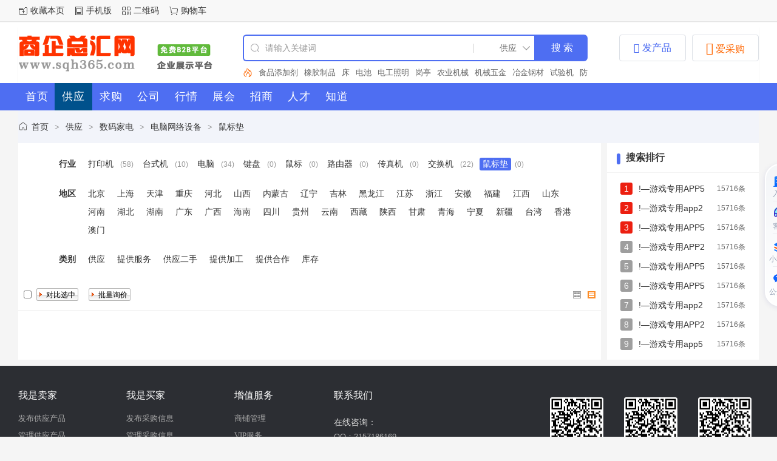

--- FILE ---
content_type: text/html;charset=UTF-8
request_url: http://www.sqh365.com/sell/list-552.html
body_size: 7836
content:
<!doctype html>
<html>
<head>
<meta charset="UTF-8"/>
<title>鼠标垫_电脑网络设备_数码家电_供应_商企总汇网</title>
<meta name="keywords" content="鼠标垫,电脑网络设备,数码家电,商企总汇网b2b平台,免费发布信息网,免费发布信息,免费推广平台,免费信息发布,b2b网站,免费发布信息平台"/>
<meta name="description" content="鼠标垫 电脑网络设备 数码家电 商企总汇网商企总汇网是专为各大中小企业免费发布信息、免费推广的B2B网站平台"/>
<meta http-equiv="mobile-agent" content="format=html5;url=https://www.sqh365.com/mobile/sell/list-552.html"/>
<meta name="generator" content="DESTOON - www.destoon.com"/>
<meta http-equiv="x-ua-compatible" content="IE=8"/>
<link rel="shortcut icon" type="image/x-icon" href="https://www.sqh365.com/favicon.ico"/>
<link rel="bookmark" type="image/x-icon" href="https://www.sqh365.com/favicon.ico"/>
<link rel="archives" title="商企总汇网" href="https://www.sqh365.com/archiver/"/>
<link rel="stylesheet" type="text/css" href="https://www.sqh365.com/static/skin/default/sell.css?v=8f4c11275d"/>
<link rel="stylesheet" type="text/css" href="https://www.sqh365.com/file/style/home.reset.css?v=8f4c11275d"/>
<script type="text/javascript" src="https://www.sqh365.com/lang/zh-cn/lang.js?v=8f4c11275d"></script>
<script type="text/javascript" src="https://www.sqh365.com/file/script/config.js?v=8f4c11275d"></script>
<script type="text/javascript" src="https://www.sqh365.com/static/script/jquery-3.6.4.min.js?v=8f4c11275d"></script>
<script type="text/javascript" src="https://www.sqh365.com/static/script/notification.js?v=8f4c11275d"></script>
<script type="text/javascript" src="https://www.sqh365.com/static/script/common.js?v=8f4c11275d"></script>
<script type="text/javascript" src="https://www.sqh365.com/static/script/page.js?v=8f4c11275d"></script>
<script type="text/javascript">GoMobile('https://www.sqh365.com/mobile/sell/list-552.html');var searchid = 5;</script>
<link rel="stylesheet" type="text/css" href="https://www.sqh365.com/static/skin/default/mb/css/style.css">
<link rel="stylesheet" type="text/css" href="https://www.sqh365.com/static/skin/default/mb/css/common.xh.css">
<link rel="stylesheet" type="text/css" href="https://www.sqh365.com/static/skin/default/mb/css/swiper.min.css">
<link rel="stylesheet" type="text/css" href="https://www.sqh365.com/static/skin/default/mb/css/style.xh.css">
<link rel="stylesheet" type="text/css" href="https://www.sqh365.com/static/skin/default/mb/css/index.xh.css">
<link rel="stylesheet" type="text/css" href="https://www.sqh365.com/static/skin/default/mb/css/iconfontkz.css">
<link rel="stylesheet" type="text/css" href="https://www.sqh365.com/static/skin/default/mb/css/index.css">
<link rel="stylesheet" type="text/css" href="https://www.sqh365.com/static/skin/default/mb/css/home.reset.css">
<script type="text/javascript" src="https://www.sqh365.com/static/skin/default/mb/js/lang.js"></script>
<!--[if IE]><!-->
<script type="text/javascript" src="https://www.sqh365.com/static/skin/default/mb/js/jquery-1.12.4.min.js"></script>
<!--<![endif]-->
<!--[if !IE]><!-->
<script type="text/javascript" src="https://www.sqh365.com/static/skin/default/mb/js/jquery-3.6.4.min.js"></script>
<script type="text/javascript" src="https://www.sqh365.com/static/skin/default/mb/js/notification.js"></script>
<!--<![endif]-->
<script type="text/javascript" src="https://www.sqh365.com/static/skin/default/mb/js/common.js"></script>
<script type="text/javascript" src="https://www.sqh365.com/static/skin/default/mb/js/page.js"></script>
<script type="text/javascript" src="https://www.sqh365.com/static/skin/default/mb/js/jquery.SuperSlide.2.1.3.js"></script>
<script type="text/javascript" src="https://www.sqh365.com/static/skin/default/mb/js/jquery.lazyload.js"></script>
</head>
<body>
<div class="head" id="head">
<div class="head_m">
<div class="head_r" id="destoon_member"></div>
<div class="head_l">
<ul>
<li class="h_fav"><script type="text/javascript">addFav('收藏本页');</script></li>
<li class="h_mobile"><a href="javascript:Dmobile();">手机版</a></li><li class="h_qrcode"><a href="javascript:Dqrcode();">二维码</a></li><li class="h_cart"><a href="https://www.sqh365.com/member/cart.php" onmouseover="Dcard('cart',this);">购物车<span class="head_t" id="destoon_cart"></span></a></li></ul>
</div>
</div>
</div>
<div id="destoon-space" class="head_s"></div>
<div class="m"><div id="search_tips" style="display:none;"></div></div>
<div id="destoon-qrcode" style="display:none;"></div><div id="destoon-card"></div>
<div id="destoon-fixon x">
<div class="header index_xh_sell_head">
<div id="destoon-space"></div>
<div class="head_bot clearfix w1220">
    <div class="m"><div id="search_tips" style="display:none;"></div></div>
<div class="logo"><a href="https://www.sqh365.com/"><img src="https://www.sqh365.com/sqh365.png" alt="商企总汇网"/></a></div>
<div class="hsearch clearfix">
    <div id="search_tips" style="display:none;"></div>
<form id="destoon-search" action="https://www.sqh365.com/sell/search.php" onsubmit="return DSearch();">
<div class="search-inp">
<input name="kw" id="destoon-kw" type="text" value="" placeholder="请输入关键词" onfocus="DsRec();" onblur="$('#search-tip,#search-rec,#search-cls').fadeOut('fast');" onkeyup="DsTip(this.value);" autocomplete="off" x-webkit-speech speech>
<div id="search-tip"></div><div id="search-rec"></div>
</div>
<div class="search-mod">
<div id="search-cls" onclick="$('#destoon-kw').val('');$('#search-cls').hide();" title="清空输入"></div>
<input type="text" id="destoon-mod" value="供应" readonly onclick="$('#search-tip,#search-rec').hide();$('#search-mod').fadeIn('fast');"/>
<div id="search-mod">
<p onclick="$('#search-mod').fadeOut('fast');"><i title="关闭"></i>选择频道搜索</p>
<ul>
<li onclick="DsMod('5','供应','https://www.sqh365.com/sell/')">供应</li><li onclick="DsMod('6','求购','https://www.sqh365.com/buy/')">求购</li><li onclick="DsMod('4','公司','https://www.sqh365.com/company/')">公司</li><li onclick="DsMod('7','行情','https://www.sqh365.com/quote/')">行情</li><li onclick="DsMod('8','展会','https://www.sqh365.com/exhibit/')">展会</li><li onclick="DsMod('22','招商','https://www.sqh365.com/invest/')">招商</li><li onclick="DsMod('9','人才','https://www.sqh365.com/job/')">人才</li><li onclick="DsMod('10','知道','https://www.sqh365.com/know/')">知道</li></ul>
</div>
</div>
<div class="search-btn"><input type="submit" value="搜 索"></div>
</form>
<div class="hot_search clearfix" id="destoon_word">
<div class="search-adv" title="高级搜索" onclick="Go($('#destoon-search').attr('action'));"></div>
<div class="search-hot"><a href="https://www.sqh365.com/sell/search.php?kw=%E9%A3%9F%E5%93%81%E6%B7%BB%E5%8A%A0%E5%89%82">食品添加剂</a><a href="https://www.sqh365.com/sell/search.php?kw=%E6%A9%A1%E8%83%B6%E5%88%B6%E5%93%81">橡胶制品</a><a href="https://www.sqh365.com/sell/search.php?kw=%E5%BA%8A">床</a><a href="https://www.sqh365.com/sell/search.php?kw=%E7%94%B5%E6%B1%A0">电池</a><a href="https://www.sqh365.com/sell/search.php?kw=%E7%94%B5%E5%B7%A5%E7%85%A7%E6%98%8E">电工照明</a><a href="https://www.sqh365.com/sell/search.php?kw=%E5%B2%97%E4%BA%AD">岗亭</a><a href="https://www.sqh365.com/sell/search.php?kw=%E5%86%9C%E4%B8%9A%E6%9C%BA%E6%A2%B0">农业机械</a><a href="https://www.sqh365.com/sell/search.php?kw=%E6%9C%BA%E6%A2%B0%E4%BA%94%E9%87%91">机械五金</a><a href="https://www.sqh365.com/sell/search.php?kw=%E5%86%B6%E9%87%91%E9%92%A2%E6%9D%90">冶金钢材</a><a href="https://www.sqh365.com/sell/search.php?kw=%E8%AF%95%E9%AA%8C%E6%9C%BA">试验机</a><a href="https://www.sqh365.com/sell/search.php?kw=%E9%98%B2%E7%9B%97%E5%99%A8">防盗器</a><a href="https://www.sqh365.com/sell/search.php?kw=%21%E2%80%94%E6%B8%B8%E6%88%8F%E4%B8%93%E7%94%A8APP22622255642">!—游戏专用APP22622255642</a><a href="https://www.sqh365.com/sell/search.php?kw=%E5%AE%A3%E4%BC%A0%E7%AD%96%E5%88%92">宣传策划</a><a href="https://www.sqh365.com/sell/search.php?kw=%E5%86%9C%E6%9E%97%E7%89%A7%E6%B8%94">农林牧渔</a><a href="https://www.sqh365.com/sell/search.php?kw=%21%E2%80%94%E6%B8%B8%E6%88%8F%E4%B8%93%E7%94%A8APP28277724228">!—游戏专用APP28277724228</a><a href="https://www.sqh365.com/sell/search.php?kw=%E5%90%88%E6%88%90%E6%A0%91%E8%84%82">合成树脂</a><a href="https://www.sqh365.com/sell/search.php?kw=%E7%A9%BA%E6%B0%94%E5%87%80%E5%8C%96">空气净化</a><a href="https://www.sqh365.com/sell/search.php?kw=%E6%B6%A4%E7%BA%B6%E9%9D%A2%E6%96%99">涤纶面料</a><a href="https://www.sqh365.com/sell/search.php?kw=%E6%9C%BA%E6%A2%B0%E8%AE%BE%E5%A4%87">机械设备</a><a href="https://www.sqh365.com/sell/search.php?kw=%21%E2%80%94%E6%B8%B8%E6%88%8F%E4%B8%93%E7%94%A8APP242277262">!—游戏专用APP242277262</a><a href="https://www.sqh365.com/sell/search.php?kw=%E9%BB%84%E9%93%9C%E6%A3%92">黄铜棒</a><a href="https://www.sqh365.com/sell/search.php?kw=%21%E2%80%94%E6%B8%B8%E6%88%8F%E4%B8%93%E7%94%A8APP284222322">!—游戏专用APP284222322</a><a href="https://www.sqh365.com/sell/search.php?kw=%21%E2%80%94%E6%B8%B8%E6%88%8F%E4%B8%93%E7%94%A8app22842322473">!—游戏专用app22842322473</a><a href="https://www.sqh365.com/sell/search.php?kw=%21%E2%80%94%E6%B8%B8%E6%88%8F%E4%B8%93%E7%94%A8APP2442888161">!—游戏专用APP2442888161</a><a href="https://www.sqh365.com/sell/search.php?kw=%21%E2%80%94%E6%B8%B8%E6%88%8F%E4%B8%93%E7%94%A8APP226292223">!—游戏专用APP226292223</a><a href="https://www.sqh365.com/sell/search.php?kw=%E9%98%80%E9%97%A8">阀门</a><a href="https://www.sqh365.com/sell/search.php?kw=%21%E2%80%94%E6%B8%B8%E6%88%8F%E4%B8%93%E7%94%A8app2579266426">!—游戏专用app2579266426</a><a href="https://www.sqh365.com/sell/search.php?kw=%21%E2%80%94%E6%B8%B8%E6%88%8F%E4%B8%93%E7%94%A8APP24358046246">!—游戏专用APP24358046246</a><a href="https://www.sqh365.com/sell/search.php?kw=%E5%9C%86%E9%92%A2">圆钢</a><a href="https://www.sqh365.com/sell/search.php?kw=%E4%BA%94%E9%87%91%E9%85%8D%E4%BB%B6">五金配件</a><a href="https://www.sqh365.com/sell/search.php?kw=%E7%9C%9F%E7%A9%BA%E5%8C%85%E8%A3%85%E8%A2%8B">真空包装袋</a><a href="https://www.sqh365.com/sell/search.php?kw=%21%E2%80%94%E6%B8%B8%E6%88%8F%E4%B8%93%E7%94%A8APP2284268775">!—游戏专用APP2284268775</a><a href="https://www.sqh365.com/sell/search.php?kw=%21%E2%80%94%E6%B8%B8%E6%88%8F%E4%B8%93%E7%94%A8APP5802228752">!—游戏专用APP5802228752</a><a href="https://www.sqh365.com/sell/search.php?kw=%E5%AE%9E%E9%AA%8C%E5%AE%A4%E5%99%A8%E7%9A%BF">实验室器皿</a><a href="https://www.sqh365.com/sell/search.php?kw=%21%E2%80%94%E6%B8%B8%E6%88%8F%E4%B8%93%E7%94%A8APP28444444686">!—游戏专用APP28444444686</a><a href="https://www.sqh365.com/sell/search.php?kw=%21%E2%80%94%E6%B8%B8%E6%88%8F%E4%B8%93%E7%94%A8APP58022287228">!—游戏专用APP58022287228</a><a href="https://www.sqh365.com/sell/search.php?kw=%21%E2%80%94%E6%B8%B8%E6%88%8F%E4%B8%93%E7%94%A8APP24426228">!—游戏专用APP24426228</a><a href="https://www.sqh365.com/sell/search.php?kw=%E5%A1%91%E6%96%99%E5%88%B6%E5%93%81">塑料制品</a><a href="https://www.sqh365.com/sell/search.php?kw=%21%E2%80%94%E6%B8%B8%E6%88%8F%E4%B8%93%E7%94%A8APP2233244477">!—游戏专用APP2233244477</a><a href="https://www.sqh365.com/sell/search.php?kw=%21%E2%80%94%E6%B8%B8%E6%88%8F%E4%B8%93%E7%94%A8APP22629161269">!—游戏专用APP22629161269</a><a href="https://www.sqh365.com/sell/search.php?kw=%E9%80%9A%E7%94%A8%E9%9B%B6%E9%83%A8%E4%BB%B6">通用零部件</a><a href="https://www.sqh365.com/sell/search.php?kw=%21%E2%80%94%E6%B8%B8%E6%88%8F%E4%B8%93%E7%94%A8APP22580623277">!—游戏专用APP22580623277</a><a href="https://www.sqh365.com/sell/search.php?kw=%E9%87%8F%E5%85%B7">量具</a><a href="https://www.sqh365.com/sell/search.php?kw=%21%E2%80%94%E6%B8%B8%E6%88%8F%E4%B8%93%E7%94%A8APP22826922397">!—游戏专用APP22826922397</a><a href="https://www.sqh365.com/sell/search.php?kw=%E9%9D%99%E7%94%B5%E9%99%A4%E5%B0%98">静电除尘</a><a href="https://www.sqh365.com/sell/search.php?kw=%21%E2%80%94%E6%B8%B8%E6%88%8F%E4%B8%93%E7%94%A8APP2262222453">!—游戏专用APP2262222453</a><a href="https://www.sqh365.com/sell/search.php?kw=%21%E2%80%94%E6%B8%B8%E6%88%8F%E4%B8%93%E7%94%A8APP282481852">!—游戏专用APP282481852</a><a href="https://www.sqh365.com/sell/search.php?kw=%21%E2%80%94%E6%B8%B8%E6%88%8F%E4%B8%93%E7%94%A8app5802228724">!—游戏专用app5802228724</a><a href="https://www.sqh365.com/sell/search.php?kw=%21%E2%80%94%E6%B8%B8%E6%88%8F%E4%B8%93%E7%94%A8app28444444356">!—游戏专用app28444444356</a><a href="https://www.sqh365.com/sell/search.php?kw=%21%E2%80%94%E6%B8%B8%E6%88%8F%E4%B8%93%E7%94%A8app58023257778">!—游戏专用app58023257778</a><a href="https://www.sqh365.com/sell/search.php?kw=%21%E2%80%94%E6%B8%B8%E6%88%8F%E4%B8%93%E7%94%A8APP2284268524">!—游戏专用APP2284268524</a><a href="https://www.sqh365.com/sell/search.php?kw=%E6%B6%82%E6%96%99%E3%80%81%E6%B2%B9%E6%BC%86">涂料、油漆</a><a href="https://www.sqh365.com/sell/search.php?kw=%21%E2%80%94%E6%B8%B8%E6%88%8F%E4%B8%93%E7%94%A8APP2284231292">!—游戏专用APP2284231292</a><a href="https://www.sqh365.com/sell/search.php?kw=%21%E2%80%94%E6%B8%B8%E6%88%8F%E4%B8%93%E7%94%A8APP2222222424">!—游戏专用APP2222222424</a><a href="https://www.sqh365.com/sell/search.php?kw=%E7%A2%B3%E7%BA%A4%E7%BB%B4">碳纤维</a><a href="https://www.sqh365.com/sell/search.php?kw=%21%E2%80%94%E6%B8%B8%E6%88%8F%E4%B8%93%E7%94%A8app7722222225">!—游戏专用app7722222225</a><a href="https://www.sqh365.com/sell/search.php?kw=%E6%9C%BA%E5%BA%8A%E8%AE%BE%E5%A4%87">机床设备</a><a href="https://www.sqh365.com/sell/search.php?kw=%21%E2%80%94%E6%B8%B8%E6%88%8F%E4%B8%93%E7%94%A8APP2232214289">!—游戏专用APP2232214289</a><a href="https://www.sqh365.com/sell/search.php?kw=%21%E2%80%94%E6%B8%B8%E6%88%8F%E4%B8%93%E7%94%A8APP2823134262">!—游戏专用APP2823134262</a><a href="https://www.sqh365.com/sell/search.php?kw=%21%E2%80%94%E6%B8%B8%E6%88%8F%E4%B8%93%E7%94%A8APP2222844252">!—游戏专用APP2222844252</a><a href="https://www.sqh365.com/sell/search.php?kw=%21%E2%80%94%E6%B8%B8%E6%88%8F%E4%B8%93%E7%94%A8app22622224323">!—游戏专用app22622224323</a><a href="https://www.sqh365.com/sell/search.php?kw=%21%E2%80%94%E6%B8%B8%E6%88%8F%E4%B8%93%E7%94%A8app22629642">!—游戏专用app22629642</a><a href="https://www.sqh365.com/sell/search.php?kw=%21%E2%80%94%E6%B8%B8%E6%88%8F%E4%B8%93%E7%94%A8app22842381">!—游戏专用app22842381</a><a href="https://www.sqh365.com/sell/search.php?kw=%21%E2%80%94%E6%B8%B8%E6%88%8F%E4%B8%93%E7%94%A8APP2824222828">!—游戏专用APP2824222828</a><a href="https://www.sqh365.com/sell/search.php?kw=%E8%A2%8B%E5%BC%8F%E9%99%A4%E5%B0%98">袋式除尘</a><a href="https://www.sqh365.com/sell/search.php?kw=%21%E2%80%94%E6%B8%B8%E6%88%8F%E4%B8%93%E7%94%A8APP228267223">!—游戏专用APP228267223</a><a href="https://www.sqh365.com/sell/search.php?kw=%21%E2%80%94%E6%B8%B8%E6%88%8F%E4%B8%93%E7%94%A8APP22842627437">!—游戏专用APP22842627437</a><a href="https://www.sqh365.com/sell/search.php?kw=%21%E2%80%94%E6%B8%B8%E6%88%8F%E4%B8%93%E7%94%A8APP2262222252">!—游戏专用APP2262222252</a><a href="https://www.sqh365.com/sell/search.php?kw=%21%E2%80%94%E6%B8%B8%E6%88%8F%E4%B8%93%E7%94%A8APP2258043864">!—游戏专用APP2258043864</a><a href="https://www.sqh365.com/sell/search.php?kw=%21%E2%80%94%E6%B8%B8%E6%88%8F%E4%B8%93%E7%94%A8app228269467">!—游戏专用app228269467</a><a href="https://www.sqh365.com/sell/search.php?kw=%21%E2%80%94%E6%B8%B8%E6%88%8F%E4%B8%93%E7%94%A8APP58023272226">!—游戏专用APP58023272226</a><a href="https://www.sqh365.com/sell/search.php?kw=%21%E2%80%94%E6%B8%B8%E6%88%8F%E4%B8%93%E7%94%A8APP22777444257">!—游戏专用APP22777444257</a><a href="https://www.sqh365.com/sell/search.php?kw=%21%E2%80%94%E6%B8%B8%E6%88%8F%E4%B8%93%E7%94%A8APP22826925989">!—游戏专用APP22826925989</a><a href="https://www.sqh365.com/sell/search.php?kw=%21%E2%80%94%E6%B8%B8%E6%88%8F%E4%B8%93%E7%94%A8APP282481855">!—游戏专用APP282481855</a><a href="https://www.sqh365.com/sell/search.php?kw=%21%E2%80%94%E6%B8%B8%E6%88%8F%E4%B8%93%E7%94%A8APP2284242252">!—游戏专用APP2284242252</a><a href="https://www.sqh365.com/sell/search.php?kw=%21%E2%80%94%E6%B8%B8%E6%88%8F%E4%B8%93%E7%94%A8APP28143268957">!—游戏专用APP28143268957</a><a href="https://www.sqh365.com/sell/search.php?kw=%E6%A8%A1%E5%85%B7">模具</a><a href="https://www.sqh365.com/sell/search.php?kw=%E7%B2%BE%E7%BB%86%E5%8C%96%E5%AD%A6%E5%93%81">精细化学品</a><a href="https://www.sqh365.com/sell/search.php?kw=%21%E2%80%94%E6%B8%B8%E6%88%8F%E4%B8%93%E7%94%A8app223488583">!—游戏专用app223488583</a><a href="https://www.sqh365.com/sell/search.php?kw=%21%E2%80%94%E6%B8%B8%E6%88%8F%E4%B8%93%E7%94%A8app22842422226">!—游戏专用app22842422226</a><a href="https://www.sqh365.com/sell/search.php?kw=%21%E2%80%94%E6%B8%B8%E6%88%8F%E4%B8%93%E7%94%A8app22826923823">!—游戏专用app22826923823</a><a href="https://www.sqh365.com/sell/search.php?kw=%21%E2%80%94%E6%B8%B8%E6%88%8F%E4%B8%93%E7%94%A8APP2232526626">!—游戏专用APP2232526626</a><a href="https://www.sqh365.com/sell/search.php?kw=%21%E2%80%94%E6%B8%B8%E6%88%8F%E4%B8%93%E7%94%A8APP25792579257">!—游戏专用APP25792579257</a><a href="https://www.sqh365.com/sell/search.php?kw=%21%E2%80%94%E6%B8%B8%E6%88%8F%E4%B8%93%E7%94%A8APP5802226634">!—游戏专用APP5802226634</a><a href="https://www.sqh365.com/sell/search.php?kw=%21%E2%80%94%E6%B8%B8%E6%88%8F%E4%B8%93%E7%94%A8APP2284269">!—游戏专用APP2284269</a><a href="https://www.sqh365.com/sell/search.php?kw=%21%E2%80%94%E6%B8%B8%E6%88%8F%E4%B8%93%E7%94%A8APP22629161268">!—游戏专用APP22629161268</a><a href="https://www.sqh365.com/sell/search.php?kw=%21%E2%80%94%E6%B8%B8%E6%88%8F%E4%B8%93%E7%94%A8APP22214345546">!—游戏专用APP22214345546</a><a href="https://www.sqh365.com/sell/search.php?kw=%21%E2%80%94%E6%B8%B8%E6%88%8F%E4%B8%93%E7%94%A8APP58022287739">!—游戏专用APP58022287739</a><a href="https://www.sqh365.com/sell/search.php?kw=%21%E2%80%94%E6%B8%B8%E6%88%8F%E4%B8%93%E7%94%A8app24422232994">!—游戏专用app24422232994</a><a href="https://www.sqh365.com/sell/search.php?kw=%21%E2%80%94%E6%B8%B8%E6%88%8F%E4%B8%93%E7%94%A8app228423814">!—游戏专用app228423814</a><a href="https://www.sqh365.com/sell/search.php?kw=%21%E2%80%94%E6%B8%B8%E6%88%8F%E4%B8%93%E7%94%A8APP2824222722">!—游戏专用APP2824222722</a><a href="https://www.sqh365.com/sell/search.php?kw=%21%E2%80%94%E6%B8%B8%E6%88%8F%E4%B8%93%E7%94%A8APP228262545">!—游戏专用APP228262545</a><a href="https://www.sqh365.com/sell/search.php?kw=%21%E2%80%94%E6%B8%B8%E6%88%8F%E4%B8%93%E7%94%A8APP22826923843">!—游戏专用APP22826923843</a><a href="https://www.sqh365.com/sell/search.php?kw=%21%E2%80%94%E6%B8%B8%E6%88%8F%E4%B8%93%E7%94%A8APP22842489634">!—游戏专用APP22842489634</a><a href="https://www.sqh365.com/sell/search.php?kw=%21%E2%80%94%E6%B8%B8%E6%88%8F%E4%B8%93%E7%94%A8APP25796852">!—游戏专用APP25796852</a><a href="https://www.sqh365.com/sell/search.php?kw=%E9%80%9A%E7%94%A8%E9%85%8D%E4%BB%B6">通用配件</a><a href="https://www.sqh365.com/sell/search.php?kw=%21%E2%80%94%E6%B8%B8%E6%88%8F%E4%B8%93%E7%94%A8APP2284268743">!—游戏专用APP2284268743</a><a href="https://www.sqh365.com/sell/search.php?kw=%21%E2%80%94%E6%B8%B8%E6%88%8F%E4%B8%93%E7%94%A8APP22627622255">!—游戏专用APP22627622255</a><a href="https://www.sqh365.com/sell/search.php?kw=2025">2025</a><a href="https://www.sqh365.com/sell/search.php?kw=%21%E2%80%94%E6%B8%B8%E6%88%8F%E4%B8%93%E7%94%A8app580289463">!—游戏专用app580289463</a></div>
</div>
</div>
<div class="btn_bbs btn_bbs_click fr" onclick="Go('/buy/')"><span class="iconfontkz">&#xe628;</span> 爱采购</div>
<div class="btn_market fr">
<p class="name"><span class="iconfontkz">&#xe618;</span> 发产品</p>
<ul id="gopublish">
<li class="btn_xsb" onclick="Go('/member/my.php?mid=0&action=add')">发布供应</li>
<li class="btn_es" onclick="Go('/member/my.php?mid=0')">管理供应</li>
</ul>
</div>
</div>
</div>
</div>
<div>
<div class="menu">
<ul class="w1220"><li><a href="https://www.sqh365.com/"><span>首页</span></a></li><li class="menuon"><a href="https://www.sqh365.com/sell/"><span>供应</span></a></li><li><a href="https://www.sqh365.com/buy/"><span>求购</span></a></li><li><a href="https://www.sqh365.com/company/"><span>公司</span></a></li><li><a href="https://www.sqh365.com/quote/"><span>行情</span></a></li><li><a href="https://www.sqh365.com/exhibit/"><span>展会</span></a></li><li><a href="https://www.sqh365.com/invest/"><span>招商</span></a></li><li><a href="https://www.sqh365.com/job/"><span>人才</span></a></li><li><a href="https://www.sqh365.com/know/"><span>知道</span></a></li></ul>
</div>
</div><div class="m">
<div class="nav"><a href="https://www.sqh365.com/">首页</a> <i>&gt;</i> <a href="https://www.sqh365.com/sell/">供应</a> <i>&gt;</i> <a href="https://www.sqh365.com/sell/list-10.html">数码家电</a> <i>&gt;</i> <a href="https://www.sqh365.com/sell/list-98.html">电脑网络设备</a> <i>&gt;</i> <a href="https://www.sqh365.com/sell/list-552.html">鼠标垫</a></div>
</div>
<div class="m m2">
<div class="m2l">
<form action="https://www.sqh365.com/sell/search.php" id="search">
<input type="hidden" name="catid" value="552"/>
<div class="sort-f">
<div class="sort">
<div class="sort-k">行业</div>
<div class="sort-v">
<ul>
<li><a href="https://www.sqh365.com/sell/list-544.html">打印机</a> <i>(58)</i></li>
<li><a href="https://www.sqh365.com/sell/list-545.html">台式机</a> <i>(10)</i></li>
<li><a href="https://www.sqh365.com/sell/list-546.html">电脑</a> <i>(34)</i></li>
<li><a href="https://www.sqh365.com/sell/list-547.html">键盘</a> <i>(0)</i></li>
<li><a href="https://www.sqh365.com/sell/list-548.html">鼠标</a> <i>(0)</i></li>
<li><a href="https://www.sqh365.com/sell/list-549.html">路由器</a> <i>(0)</i></li>
<li><a href="https://www.sqh365.com/sell/list-550.html">传真机</a> <i>(0)</i></li>
<li><a href="https://www.sqh365.com/sell/list-551.html">交换机</a> <i>(22)</i></li>
<li class="on"><a href="https://www.sqh365.com/sell/list-552.html">鼠标垫</a> <i>(0)</i></li>
</ul>
</div>
</div>
<div class="sort">
<div class="sort-k">地区</div>
<div class="sort-v">
<ul>
<li><a href="https://www.sqh365.com/sell/search.php?catid=552&areaid=1">北京</a></li>
<li><a href="https://www.sqh365.com/sell/search.php?catid=552&areaid=2">上海</a></li>
<li><a href="https://www.sqh365.com/sell/search.php?catid=552&areaid=3">天津</a></li>
<li><a href="https://www.sqh365.com/sell/search.php?catid=552&areaid=4">重庆</a></li>
<li><a href="https://www.sqh365.com/sell/search.php?catid=552&areaid=5">河北</a></li>
<li><a href="https://www.sqh365.com/sell/search.php?catid=552&areaid=6">山西</a></li>
<li><a href="https://www.sqh365.com/sell/search.php?catid=552&areaid=7">内蒙古</a></li>
<li><a href="https://www.sqh365.com/sell/search.php?catid=552&areaid=8">辽宁</a></li>
<li><a href="https://www.sqh365.com/sell/search.php?catid=552&areaid=9">吉林</a></li>
<li><a href="https://www.sqh365.com/sell/search.php?catid=552&areaid=10">黑龙江</a></li>
<li><a href="https://www.sqh365.com/sell/search.php?catid=552&areaid=11">江苏</a></li>
<li><a href="https://www.sqh365.com/sell/search.php?catid=552&areaid=12">浙江</a></li>
<li><a href="https://www.sqh365.com/sell/search.php?catid=552&areaid=13">安徽</a></li>
<li><a href="https://www.sqh365.com/sell/search.php?catid=552&areaid=14">福建</a></li>
<li><a href="https://www.sqh365.com/sell/search.php?catid=552&areaid=15">江西</a></li>
<li><a href="https://www.sqh365.com/sell/search.php?catid=552&areaid=16">山东</a></li>
<li><a href="https://www.sqh365.com/sell/search.php?catid=552&areaid=17">河南</a></li>
<li><a href="https://www.sqh365.com/sell/search.php?catid=552&areaid=18">湖北</a></li>
<li><a href="https://www.sqh365.com/sell/search.php?catid=552&areaid=19">湖南</a></li>
<li><a href="https://www.sqh365.com/sell/search.php?catid=552&areaid=20">广东</a></li>
<li><a href="https://www.sqh365.com/sell/search.php?catid=552&areaid=21">广西</a></li>
<li><a href="https://www.sqh365.com/sell/search.php?catid=552&areaid=22">海南</a></li>
<li><a href="https://www.sqh365.com/sell/search.php?catid=552&areaid=23">四川</a></li>
<li><a href="https://www.sqh365.com/sell/search.php?catid=552&areaid=24">贵州</a></li>
<li><a href="https://www.sqh365.com/sell/search.php?catid=552&areaid=25">云南</a></li>
<li><a href="https://www.sqh365.com/sell/search.php?catid=552&areaid=26">西藏</a></li>
<li><a href="https://www.sqh365.com/sell/search.php?catid=552&areaid=27">陕西</a></li>
<li><a href="https://www.sqh365.com/sell/search.php?catid=552&areaid=28">甘肃</a></li>
<li><a href="https://www.sqh365.com/sell/search.php?catid=552&areaid=29">青海</a></li>
<li><a href="https://www.sqh365.com/sell/search.php?catid=552&areaid=30">宁夏</a></li>
<li><a href="https://www.sqh365.com/sell/search.php?catid=552&areaid=31">新疆</a></li>
<li><a href="https://www.sqh365.com/sell/search.php?catid=552&areaid=32">台湾</a></li>
<li><a href="https://www.sqh365.com/sell/search.php?catid=552&areaid=33">香港</a></li>
<li><a href="https://www.sqh365.com/sell/search.php?catid=552&areaid=34">澳门</a></li>
</ul>
</div>
</div>
<div class="sort">
<div class="sort-k">类别</div>
<div class="sort-v">
<ul>
<li><a href="javascript:;" onclick="Dq('typeid',0);">供应</a></li>
<li><a href="javascript:;" onclick="Dq('typeid',1);">提供服务</a></li>
<li><a href="javascript:;" onclick="Dq('typeid',2);">供应二手</a></li>
<li><a href="javascript:;" onclick="Dq('typeid',3);">提供加工</a></li>
<li><a href="javascript:;" onclick="Dq('typeid',4);">提供合作</a></li>
<li><a href="javascript:;" onclick="Dq('typeid',5);">库存</a></li>
</ul>
</div>
</div>
</div>
</form>
<form method="post">
<div class="sell_tip" id="sell_tip" style="display:none;" title="双击关闭" ondblclick="Dh(this.id);">
<div>
<p>您可以</p>
<input type="submit" value="对比选中" onclick="this.form.action='https://www.sqh365.com/sell/compare.php';" class="tool-btn"/> 或 
<input type="submit" value="批量询价" onclick="this.form.action='https://www.sqh365.com/sell/inquiry.php';" class="tool-btn"/>
</div>
</div>
<div class="img_tip" id="img_tip" style="display:none;">&nbsp;</div>
<div class="tools">
<table>
<tr height="30">
<td width="25" align="center"><input type="checkbox" onclick="checkall(this.form);"/></td>
<td>
<input type="submit" value="对比选中" onclick="this.form.action='https://www.sqh365.com/sell/compare.php';" class="tool-btn"/>&nbsp; &nbsp;
<input type="submit" value="批量询价" onclick="this.form.action='https://www.sqh365.com/sell/inquiry.php';" class="tool-btn"/>
</td>
<td align="right">
<img src="https://www.sqh365.com/static/image/ico-list-img.png" width="16" height="16" title="图片列表" align="absmiddle" class="c_p" onclick="Dq('list', 1);"/>&nbsp;
<img src="https://www.sqh365.com/static/image/ico-list-mix-on.png" width="16" height="16" title="图文列表" align="absmiddle" class="c_p" onclick="Dq('list', 0);"/>&nbsp;
</td>
</tr>
</table>
</div>
</form>
</div>
<div class="m2r">
<div class="sponsor"></div>
<div class="head-sub"><strong>搜索排行</strong></div>
<div class="list-rank">
<ul>
<li title="搜索14次 约15716条结果"><span class="f_r">15716条</span><em>1</em><a href="https://www.sqh365.com/sell/search.php?kw=%21%E2%80%94%E6%B8%B8%E6%88%8F%E4%B8%93%E7%94%A8APP5802226634">!—游戏专用APP5802226634</a></li>
<li title="搜索14次 约15716条结果"><span class="f_r">15716条</span><em>2</em><a href="https://www.sqh365.com/sell/search.php?kw=%21%E2%80%94%E6%B8%B8%E6%88%8F%E4%B8%93%E7%94%A8app228269467">!—游戏专用app228269467</a></li>
<li title="搜索14次 约15716条结果"><span class="f_r">15716条</span><em>3</em><a href="https://www.sqh365.com/sell/search.php?kw=%21%E2%80%94%E6%B8%B8%E6%88%8F%E4%B8%93%E7%94%A8APP58022287248">!—游戏专用APP58022287248</a></li>
<li title="搜索13次 约15716条结果"><span class="f_r">15716条</span><i>4</i><a href="https://www.sqh365.com/sell/search.php?kw=%21%E2%80%94%E6%B8%B8%E6%88%8F%E4%B8%93%E7%94%A8APP2233244477">!—游戏专用APP2233244477</a></li>
<li title="搜索13次 约15716条结果"><span class="f_r">15716条</span><i>5</i><a href="https://www.sqh365.com/sell/search.php?kw=%21%E2%80%94%E6%B8%B8%E6%88%8F%E4%B8%93%E7%94%A8APP58022287249">!—游戏专用APP58022287249</a></li>
<li title="搜索13次 约15716条结果"><span class="f_r">15716条</span><i>6</i><a href="https://www.sqh365.com/sell/search.php?kw=%21%E2%80%94%E6%B8%B8%E6%88%8F%E4%B8%93%E7%94%A8APP58022287244">!—游戏专用APP58022287244</a></li>
<li title="搜索12次 约15716条结果"><span class="f_r">15716条</span><i>7</i><a href="https://www.sqh365.com/sell/search.php?kw=%21%E2%80%94%E6%B8%B8%E6%88%8F%E4%B8%93%E7%94%A8app2579266426">!—游戏专用app2579266426</a></li>
<li title="搜索12次 约15716条结果"><span class="f_r">15716条</span><i>8</i><a href="https://www.sqh365.com/sell/search.php?kw=%21%E2%80%94%E6%B8%B8%E6%88%8F%E4%B8%93%E7%94%A8APP284222322">!—游戏专用APP284222322</a></li>
<li title="搜索12次 约15716条结果"><span class="f_r">15716条</span><i>9</i><a href="https://www.sqh365.com/sell/search.php?kw=%21%E2%80%94%E6%B8%B8%E6%88%8F%E4%B8%93%E7%94%A8app5802228724">!—游戏专用app5802228724</a></li>
</ul></div>
</div>
<div class="b10 c_b"></div>
</div>
<script type="text/javascript" src="https://www.sqh365.com/lang/zh-cn/lang.js?v=8f4c11275d"></script>
<script type="text/javascript" src="https://www.sqh365.com/file/script/config.js?v=8f4c11275d"></script>
<script type="text/javascript">
jQuery(".index_link").slide({titCell:".hd ul a",mainCell:".bd"});
</script>
<script type="text/javascript" src="https://www.sqh365.com/static/skin/default/mb/js/marquee.js"></script>
<script type="text/javascript">new dmarquee(22, 30, 3000, 'brands');</script>
<script type="text/javascript" src="https://www.sqh365.com/static/skin/default/mb/js/index.min.js"></script><div class="b10" id="footb"></div>
<div class="footer">
<div class="w1220 copyright_a clearfix">
<div class="lianjie clearfix">
<div class="net_nav"> <strong>我是卖家</strong>
<ul>
<li> <a href="/member/my.php?mid=5&action=add" target="_blank" rel="nofollow">发布供应产品</a> </li>
<li> <a href="/member/my.php?mid=5" target="_blank" rel="nofollow">管理供应产品</a> </li>
<li> <a href="/member/message.php?mid=5&action=inbox&status=3&typeid=1" target="_blank" rel="nofollow">买家询盘信息</a> </li>
</ul>
</div>
<div class="net_nav"> <strong>我是买家</strong>
<ul>
<li> <a href="/member/my.php?mid=6&action=add" target="_blank" rel="nofollow">发布采购信息</a> </li>
<li> <a href="/member/my.php?mid=6" target="_blank" rel="nofollow">管理采购信息</a> </li>
<li> <a href="/member/message.php?mid=6&action=inbox&status=3&typeid=2" target="_blank" rel="nofollow">卖家报价信息</a> </li>
</ul>
</div>
<div class="net_nav"> <strong>增值服务</strong>
<ul>
<li> <a href="/member/home.php" target="_blank" rel="nofollow">商铺管理</a> </li>
<li> <a href="/member/grade.php" target="_blank" rel="nofollow">VIP服务</a> </li>
<li> <a href="/spread/" target="_blank">排名推广</a> </li>
<li> <a href="/guestbook/" target="_blank">意见反馈</a> </li>
<li> <a href="/sitemap/" target="_blank">网站地图</a></li>
</ul>
</div>
<div class="net_nav"> <strong>联系我们</strong>
<div class="lianxi_box">
<p> <span>在线咨询：</span> <a rel="nofollow">QQ：2157186169</a> </p>
<p> <span>联系邮箱：</span> <a href="mailto:" rel="nofollow">1183636606@qq.com </a> <a href="javascript:Dqrcode();">二维码</a></p>
</div>
</div>
</div>
<div class="erweima clearfix">
<div class="em_items fr xcx">
<div class="erweima_pic"><img src="../2wm.png" alt="小程序"></div>
<strong>微信小程序</strong>
<div class="big_em"> <img src="../2wm.png" alt="小程序">
<p>微信小程序</p>
</div>
</div>
<div class="em_items fr gzh">
<div class="erweima_pic"><img src="../2wm.png" alt="公众号"></div>
<strong>微信公众号</strong>
<div class="big_em"><img src="../2wm.png" alt="公众号">
<p>微信公众号</p>
</div>
</div>
<div class="em_items fr app">
<div class="erweima_pic"><img src="../2wm.png" alt="H5移动端"></div>
<strong>H5移动端</strong>
<div class="big_em"><img src="../2wm.png" alt="H5移动端">
<p>H5移动端</p>
</div>
</div>
</div>
</div>
<div class="w1220 copyright_beian">
<div class="foot_page">
<a href="https://www.sqh365.com/">网站首页</a>
 &nbsp;|&nbsp; <a href="https://www.sqh365.com/about/index.html">关于我们</a>
 &nbsp;|&nbsp; <a href="https://www.sqh365.com/about/contact.html">联系方式</a>
 &nbsp;|&nbsp; <a href="https://www.sqh365.com/about/agreement.html">使用协议</a>
 &nbsp;|&nbsp; <a href="https://www.sqh365.com/about/privacy.html">隐私政策</a>
 &nbsp;|&nbsp; <a href="https://www.sqh365.com/about/copyright.html">版权隐私</a>
 &nbsp;|&nbsp; <a href="https://www.sqh365.com/sitemap/">网站地图</a> &nbsp;|&nbsp; <a href="https://www.sqh365.com/spread/">排名推广</a> &nbsp;|&nbsp; <a href="https://www.sqh365.com/ad/">广告服务</a> &nbsp;|&nbsp; <a href="https://www.sqh365.com/gift/">积分换礼</a> &nbsp;|&nbsp; <a href="https://www.sqh365.com/guestbook/">网站留言</a> &nbsp;|&nbsp; <a href="https://www.sqh365.com/feed/">RSS订阅</a> &nbsp;|&nbsp; <a href="javascript:Dreport(5, 0, 0);">违规举报</a> &nbsp;|&nbsp; <a href="https://beian.miit.gov.cn/" target="_blank">粤ICP备2024239445号</a></div>
<div id="copyright">版权所有：深圳市万龙传媒有限公司(c)2025 sqh365.com B2B SYSTEM All Rights Reserved</div>
</div>
<!--右侧浮动-->
<div class="xuanfu_box" style="bottom: 140px; display: block;">
<div class="item item_rz" style="display: block;">
<div class="boxone"> <img src="https://www.sqh365.com/static/skin/default/mb/picture/xuanfu_box_icon2_1.png" class="icon1"> <img src="https://www.sqh365.com/static/skin/default/mb/picture/xuanfu_box_icon2_2.png" class="icon2"><p>入驻</p></div>
<div class="boxtwo">
<p class="pone">企业入驻成功  可尊享多重特权</p>
<p class="ptwo">入驻咨询：QQ：2157186169</p>
<img src="../2wm.png">
<p class="pthree">企业微信客服</p>
</div>
</div>
<div class="item item_kf" style="display: block;">
<div class="boxone"> <img src="https://www.sqh365.com/static/skin/default/mb/picture/xuanfu_box_icon4_1.png" class="icon1"> <img src="https://www.sqh365.com/static/skin/default/mb/picture/xuanfu_box_icon4_2.png" class="icon2"><p>客服</p></div>
<div class="boxtwo">
<p class="ptwo">在线客服：QQ：2157186169</p>
<div class="kf_new">
<a target="_blank" href="//wpa.qq.com/msgrd?v=3&uin=1183636606&site=qq&menu=yes" class="rb_qqtalk_btn rb_gradient">客服QQ</a>
<a target="_blank" href="//wpa.qq.com/msgrd?v=3&uin=1183636606&site=qq&menu=yes" class="rb_qqtalk_btn rb_gradient">VIP通道</a>
<a target="_blank" href="//wpa.qq.com/msgrd?v=3&uin=1183636606&site=qq&menu=yes" class="rb_qqtalk_btn rb_gradient">售后服务</a></div>
</div>
</div>
<div class="item item_qg" style="display: block;">
<div class="boxone"><img src="https://www.sqh365.com/static/skin/default/mb/picture/xuanfu_box_icon1_1.png" class="icon1"> <img src="https://www.sqh365.com/static/skin/default/mb/picture/xuanfu_box_icon1_2.png" class="icon2"><p>小程序</p></div>
<p class="qp">小程序更便捷的查找产品</p>
<div class="boxtwo">
<p class="pone">为您提供专业咨询服务</p>
<img src="../2wm.png">
<p class="pthree">请用微信扫码</p>
</div>
</div>
<div class="item item_lxkf" style="display: block;">
<div class="boxone"> <img src="https://www.sqh365.com/static/skin/default/mb/picture/xuanfu_box_icon3_1.png" class="icon1"> <img src="https://www.sqh365.com/static/skin/default/mb/picture/xuanfu_box_icon3_2.png" class="icon2"><p>公众号</p></div>
<div class="boxtwo">
<p class="pone">微信公众号，收获商机</p>
<img src="../2wm.png">
<p class="pthree">微信扫码关注</p>
</div>
</div>
<div class="return_top"><span class="iconfontkz iconkz-shang"></span><p>顶部</p></div>
</div><script type="text/javascript" src="https://www.sqh365.com/static/skin/default/mb/js/foot.xh.js"></script>
<script type="text/javascript" src="https://www.sqh365.com/static/skin/default/mb/js/sticky.min.js"></script>
<script type="text/javascript" src="https://www.sqh365.com/static/skin/default/mb/js/sticky.xh.js"></script>
<script type="text/javascript" src="https://www.sqh365.com/static/skin/default/mb/js/swiper.min.js"></script>
<script type="text/javascript" src="https://www.sqh365.com/static/skin/default/mb/js/common.xh.js"></script>   
 <script type="text/javascript" src="https://www.sqh365.com/static/skin/default/mb/js/jquery.xh.js"></script><script type="text/javascript">
$(function(){
Dtask('moduleid=1&html=index', 0);
$('img').lazyload({
threshold :20,
//event : "sporty",
failurelimit : 20
});
var imgtimeout = setTimeout(function() {
    $("img").trigger("scroll")
}, 800);
Dhotxh();Dfixon();
});
</script>
<script type="text/javascript" src="https://www.sqh365.com/static/script/marquee.js?v=8f4c11275d"></script><script type="text/javascript" src="https://www.sqh365.com/static/script/index.js?v=8f4c11275d"></script></body>
</html>

--- FILE ---
content_type: text/css
request_url: https://www.sqh365.com/static/skin/default/mb/css/common.xh.css
body_size: 23171
content:

/*
[MBKFW.COM - S11_v9.0]
S11-v9-CSS-xiaohei-qq:290948585-202203-2024
*/
.crumb-side{float: right; color: #555; line-height: 24px;}
.crumb-side em{color: #EF1F1F;margin: 0 3px;padding: 0;font-size: 14px;}

/**/
.svg-icon{width:1em;height:1em;vertical-align:-0.15em;fill:currentColor;-webkit-transition:color .1s linear;transition:color .1s linear;overflow:hidden}
/**/
[class^="kzx-"], [class*=" kzx-"],.kzx {
    display:inline-block;
    font-family: 'iconfontkz' !important;
    font-style: normal;
    font-weight: normal;
    font-variant: normal;
    text-transform: none;
    -webkit-font-smoothing: antialiased;
    -moz-osx-font-smoothing: grayscale;
    text-align:center;
    transition:all .1s ease-in-out;
}

.kzui-filter_more i{display:block;width: 100%;}
/**/
.kzx-ios-add-circle-outline:before{content:"\F100"}
.kzx-ios-add-circle:before{content:"\F101"}
.kzx-ios-add:before{content:"\F102"}
.kzx-ios-alarm-outline:before{content:"\F103"}
.kzx-ios-alarm:before{content:"\F104"}
.kzx-ios-albums-outline:before{content:"\F105"}
.kzx-ios-albums:before{content:"\F106"}
.kzx-ios-alert-outline:before{content:"\F107"}
.kzx-ios-alert:before{content:"\F108"}
.kzx-ios-american-football-outline:before{content:"\F109"}
.kzx-ios-american-football:before{content:"\F10A"}
.kzx-ios-analytics-outline:before{content:"\F10B"}
.kzx-ios-analytics:before{content:"\F10C"}
.kzx-ios-aperture-outline:before{content:"\F10D"}
.kzx-ios-aperture:before{content:"\F10E"}
.kzx-ios-apps-outline:before{content:"\F10F"}
.kzx-ios-apps:before{content:"\F110"}
.kzx-ios-appstore-outline:before{content:"\F111"}
.kzx-ios-appstore:before{content:"\F112"}
.kzx-ios-archive-outline:before{content:"\F113"}
.kzx-ios-archive:before{content:"\F114"}
.kzx-ios-arrow-back:before{content:"\F115"}
.kzx-ios-arrow-down:before{content:"\F116"}
.kzx-ios-arrow-dropdown-circle:before{content:"\F117"}
.kzx-ios-arrow-dropdown:before{content:"\F118"}
.kzx-ios-arrow-dropleft-circle:before{content:"\F119"}
.kzx-ios-arrow-dropleft:before{content:"\F11A"}
.kzx-ios-arrow-dropright-circle:before{content:"\F11B"}
.kzx-ios-arrow-dropright:before{content:"\F11C"}
.kzx-ios-arrow-dropup-circle:before{content:"\F11D"}
.kzx-ios-arrow-dropup:before{content:"\F11E"}
.kzx-ios-arrow-forward:before{content:"\F11F"}
.kzx-ios-arrow-round-back:before{content:"\F120"}
.kzx-ios-arrow-round-down:before{content:"\F121"}
.kzx-ios-arrow-round-forward:before{content:"\F122"}
.kzx-ios-arrow-round-up:before{content:"\F123"}
.kzx-ios-arrow-up:before{content:"\F124"}
.kzx-ios-at-outline:before{content:"\F125"}
.kzx-ios-at:before{content:"\F126"}
.kzx-ios-attach:before{content:"\F127"}
.kzx-ios-backspace-outline:before{content:"\F128"}
.kzx-ios-backspace:before{content:"\F129"}
.kzx-ios-barcode-outline:before{content:"\F12A"}
.kzx-ios-barcode:before{content:"\F12B"}
.kzx-ios-baseball-outline:before{content:"\F12C"}
.kzx-ios-baseball:before{content:"\F12D"}
.kzx-ios-basket-outline:before{content:"\F12E"}
.kzx-ios-basket:before{content:"\F12F"}
.kzx-ios-basketball-outline:before{content:"\F130"}
.kzx-ios-basketball:before{content:"\F131"}
.kzx-ios-battery-charging:before{content:"\F132"}
.kzx-ios-battery-dead:before{content:"\F133"}
.kzx-ios-battery-full:before{content:"\F134"}
.kzx-ios-beaker-outline:before{content:"\F135"}
.kzx-ios-beaker:before{content:"\F136"}
.kzx-ios-beer-outline:before{content:"\F137"}
.kzx-ios-beer:before{content:"\F138"}
.kzx-ios-bicycle:before{content:"\F139"}
.kzx-ios-bluetooth:before{content:"\F13A"}
.kzx-ios-boat-outline:before{content:"\F13B"}
.kzx-ios-boat:before{content:"\F13C"}
.kzx-ios-body-outline:before{content:"\F13D"}
.kzx-ios-body:before{content:"\F13E"}
.kzx-ios-bonfire-outline:before{content:"\F13F"}
.kzx-ios-bonfire:before{content:"\F140"}
.kzx-ios-book-outline:before{content:"\F141"}
.kzx-ios-book:before{content:"\F142"}
.kzx-ios-bookmark-outline:before{content:"\F143"}
.kzx-ios-bookmark:before{content:"\F144"}
.kzx-ios-bookmarks-outline:before{content:"\F145"}
.kzx-ios-bookmarks:before{content:"\F146"}
.kzx-ios-bowtie-outline:before{content:"\F147"}
.kzx-ios-bowtie:before{content:"\F148"}
.kzx-ios-briefcase-outline:before{content:"\F149"}
.kzx-ios-briefcase:before{content:"\F14A"}
.kzx-ios-browsers-outline:before{content:"\F14B"}
.kzx-ios-browsers:before{content:"\F14C"}
.kzx-ios-brush-outline:before{content:"\F14D"}
.kzx-ios-brush:before{content:"\F14E"}
.kzx-ios-bug-outline:before{content:"\F14F"}
.kzx-ios-bug:before{content:"\F150"}
.kzx-ios-build-outline:before{content:"\F151"}
.kzx-ios-build:before{content:"\F152"}
.kzx-ios-bulb-outline:before{content:"\F153"}
.kzx-ios-bulb:before{content:"\F154"}
.kzx-ios-bus-outline:before{content:"\F155"}
.kzx-ios-bus:before{content:"\F156"}
.kzx-ios-cafe-outline:before{content:"\F157"}
.kzx-ios-cafe:before{content:"\F158"}
.kzx-ios-calculator-outline:before{content:"\F159"}
.kzx-ios-calculator:before{content:"\F15A"}
.kzx-ios-calendar-outline:before{content:"\F15B"}
.kzx-ios-calendar:before{content:"\F15C"}
.kzx-ios-call-outline:before{content:"\F15D"}
.kzx-ios-call:before{content:"\F15E"}
.kzx-ios-camera-outline:before{content:"\F15F"}
.kzx-ios-camera:before{content:"\F160"}
.kzx-ios-car-outline:before{content:"\F161"}
.kzx-ios-car:before{content:"\F162"}
.kzx-ios-card-outline:before{content:"\F163"}
.kzx-ios-card:before{content:"\F164"}
.kzx-ios-cart-outline:before{content:"\F165"}
.kzx-ios-cart:before{content:"\F166"}
.kzx-ios-cash-outline:before{content:"\F167"}
.kzx-ios-cash:before{content:"\F168"}
.kzx-ios-chatboxes-outline:before{content:"\F169"}
.kzx-ios-chatboxes:before{content:"\F16A"}
.kzx-ios-chatbubbles-outline:before{content:"\F16B"}
.kzx-ios-chatbubbles:before{content:"\F16C"}
.kzx-ios-checkbox-outline:before{content:"\F16D"}
.kzx-ios-checkbox:before{content:"\F16E"}
.kzx-ios-checkmark-circle-outline:before{content:"\F16F"}
.kzx-ios-checkmark-circle:before{content:"\F170"}
.kzx-ios-checkmark:before{content:"\F171"}
.kzx-ios-clipboard-outline:before{content:"\F172"}
.kzx-ios-clipboard:before{content:"\F173"}
.kzx-ios-clock-outline:before{content:"\F174"}
.kzx-ios-clock:before{content:"\F175"}
.kzx-ios-close-circle-outline:before{content:"\F176"}
.kzx-ios-close-circle:before{content:"\F177"}
.kzx-ios-close:before{content:"\F178"}
.kzx-ios-closed-captioning-outline:before{content:"\F179"}
.kzx-ios-closed-captioning:before{content:"\F17A"}
.kzx-ios-cloud-circle-outline:before{content:"\F17B"}
.kzx-ios-cloud-circle:before{content:"\F17C"}
.kzx-ios-cloud-done-outline:before{content:"\F17D"}
.kzx-ios-cloud-done:before{content:"\F17E"}
.kzx-ios-cloud-download-outline:before{content:"\F17F"}
.kzx-ios-cloud-download:before{content:"\F180"}
.kzx-ios-cloud-outline:before{content:"\F181"}
.kzx-ios-cloud-upload-outline:before{content:"\F182"}
.kzx-ios-cloud-upload:before{content:"\F183"}
.kzx-ios-cloud:before{content:"\F184"}
.kzx-ios-cloudy-night-outline:before{content:"\F185"}
.kzx-ios-cloudy-night:before{content:"\F186"}
.kzx-ios-cloudy-outline:before{content:"\F187"}
.kzx-ios-cloudy:before{content:"\F188"}
.kzx-ios-code-download:before{content:"\F189"}
.kzx-ios-code-working:before{content:"\F18A"}
.kzx-ios-code:before{content:"\F18B"}
.kzx-ios-cog-outline:before{content:"\F18C"}
.kzx-ios-cog:before{content:"\F18D"}
.kzx-ios-color-fill-outline:before{content:"\F18E"}
.kzx-ios-color-fill:before{content:"\F18F"}
.kzx-ios-color-filter-outline:before{content:"\F190"}
.kzx-ios-color-filter:before{content:"\F191"}
.kzx-ios-color-palette-outline:before{content:"\F192"}
.kzx-ios-color-palette:before{content:"\F193"}
.kzx-ios-color-wand-outline:before{content:"\F194"}
.kzx-ios-color-wand:before{content:"\F195"}
.kzx-ios-compass-outline:before{content:"\F196"}
.kzx-ios-compass:before{content:"\F197"}
.kzx-ios-construct-outline:before{content:"\F198"}
.kzx-ios-construct:before{content:"\F199"}
.kzx-ios-contact-outline:before{content:"\F19A"}
.kzx-ios-contact:before{content:"\F19B"}
.kzx-ios-contacts-outline:before{content:"\F19C"}
.kzx-ios-contacts:before{content:"\F19D"}
.kzx-ios-contract:before{content:"\F19E"}
.kzx-ios-contrast:before{content:"\F19F"}
.kzx-ios-copy-outline:before{content:"\F1A0"}
.kzx-ios-copy:before{content:"\F1A1"}
.kzx-ios-create-outline:before{content:"\F1A2"}
.kzx-ios-create:before{content:"\F1A3"}
.kzx-ios-crop-outline:before{content:"\F1A4"}
.kzx-ios-crop:before{content:"\F1A5"}
.kzx-ios-cube-outline:before{content:"\F1A6"}
.kzx-ios-cube:before{content:"\F1A7"}
.kzx-ios-cut-outline:before{content:"\F1A8"}
.kzx-ios-cut:before{content:"\F1A9"}
.kzx-ios-desktop-outline:before{content:"\F1AA"}
.kzx-ios-desktop:before{content:"\F1AB"}
.kzx-ios-disc-outline:before{content:"\F1AC"}
.kzx-ios-disc:before{content:"\F1AD"}
.kzx-ios-document-outline:before{content:"\F1AE"}
.kzx-ios-document:before{content:"\F1AF"}
.kzx-ios-done-all:before{content:"\F1B0"}
.kzx-ios-download-outline:before{content:"\F1B1"}
.kzx-ios-download:before{content:"\F1B2"}
.kzx-ios-easel-outline:before{content:"\F1B3"}
.kzx-ios-easel:before{content:"\F1B4"}
.kzx-ios-egg-outline:before{content:"\F1B5"}
.kzx-ios-egg:before{content:"\F1B6"}
.kzx-ios-exit-outline:before{content:"\F1B7"}
.kzx-ios-exit:before{content:"\F1B8"}
.kzx-ios-expand:before{content:"\F1B9"}
.kzx-ios-eye-off-outline:before{content:"\F1BA"}
.kzx-ios-eye-off:before{content:"\F1BB"}
.kzx-ios-eye-outline:before{content:"\F1BC"}
.kzx-ios-eye:before{content:"\F1BD"}
.kzx-ios-fastforward-outline:before{content:"\F1BE"}
.kzx-ios-fastforward:before{content:"\F1BF"}
.kzx-ios-female:before{content:"\F1C0"}
.kzx-ios-filing-outline:before{content:"\F1C1"}
.kzx-ios-filing:before{content:"\F1C2"}
.kzx-ios-film-outline:before{content:"\F1C3"}
.kzx-ios-film:before{content:"\F1C4"}
.kzx-ios-finger-print:before{content:"\F1C5"}
.kzx-ios-flag-outline:before{content:"\F1C6"}
.kzx-ios-flag:before{content:"\F1C7"}
.kzx-ios-flame-outline:before{content:"\F1C8"}
.kzx-ios-flame:before{content:"\F1C9"}
.kzx-ios-flash-outline:before{content:"\F1CA"}
.kzx-ios-flash:before{content:"\F1CB"}
.kzx-ios-flask-outline:before{content:"\F1CC"}
.kzx-ios-flask:before{content:"\F1CD"}
.kzx-ios-flower-outline:before{content:"\F1CE"}
.kzx-ios-flower:before{content:"\F1CF"}
.kzx-ios-folder-open-outline:before{content:"\F1D0"}
.kzx-ios-folder-open:before{content:"\F1D1"}
.kzx-ios-folder-outline:before{content:"\F1D2"}
.kzx-ios-folder:before{content:"\F1D3"}
.kzx-ios-football-outline:before{content:"\F1D4"}
.kzx-ios-football:before{content:"\F1D5"}
.kzx-ios-funnel-outline:before{content:"\F1D6"}
.kzx-ios-funnel:before{content:"\F1D7"}
.kzx-ios-game-controller-a-outline:before{content:"\F1D8"}
.kzx-ios-game-controller-a:before{content:"\F1D9"}
.kzx-ios-game-controller-b-outline:before{content:"\F1DA"}
.kzx-ios-game-controller-b:before{content:"\F1DB"}
.kzx-ios-git-branch:before{content:"\F1DC"}
.kzx-ios-git-commit:before{content:"\F1DD"}
.kzx-ios-git-compare:before{content:"\F1DE"}
.kzx-ios-git-merge:before{content:"\F1DF"}
.kzx-ios-git-network:before{content:"\F1E0"}
.kzx-ios-git-pull-request:before{content:"\F1E1"}
.kzx-ios-glasses-outline:before{content:"\F1E2"}
.kzx-ios-glasses:before{content:"\F1E3"}
.kzx-ios-globe-outline:before{content:"\F1E4"}
.kzx-ios-globe:before{content:"\F1E5"}
.kzx-ios-grid-outline:before{content:"\F1E6"}
.kzx-ios-grid:before{content:"\F1E7"}
.kzx-ios-hammer-outline:before{content:"\F1E8"}
.kzx-ios-hammer:before{content:"\F1E9"}
.kzx-ios-hand-outline:before{content:"\F1EA"}
.kzx-ios-hand:before{content:"\F1EB"}
.kzx-ios-happy-outline:before{content:"\F1EC"}
.kzx-ios-happy:before{content:"\F1ED"}
.kzx-ios-headset-outline:before{content:"\F1EE"}
.kzx-ios-headset:before{content:"\F1EF"}
.kzx-ios-heart-outline:before{content:"\F1F0"}
.kzx-ios-heart:before{content:"\F1F1"}
.kzx-ios-help-buoy-outline:before{content:"\F1F2"}
.kzx-ios-help-buoy:before{content:"\F1F3"}
.kzx-ios-help-circle-outline:before{content:"\F1F4"}
.kzx-ios-help-circle:before{content:"\F1F5"}
.kzx-ios-help:before{content:"\F1F6"}
.kzx-ios-home-outline:before{content:"\F1F7"}
.kzx-ios-home:before{content:"\F1F8"}
.kzx-ios-ice-cream-outline:before{content:"\F1F9"}
.kzx-ios-ice-cream:before{content:"\F1FA"}
.kzx-ios-image-outline:before{content:"\F1FB"}
.kzx-ios-image:before{content:"\F1FC"}
.kzx-ios-images-outline:before{content:"\F1FD"}
.kzx-ios-images:before{content:"\F1FE"}
.kzx-ios-infinite-outline:before{content:"\F1FF"}
.kzx-ios-infinite:before{content:"\F200"}
.kzx-ios-information-circle-outline:before{content:"\F201"}
.kzx-ios-information-circle:before{content:"\F202"}
.kzx-ios-information:before{content:"\F203"}
.kzx-ios-ionic-outline:before{content:"\F204"}
.kzx-ios-ionic:before{content:"\F205"}
.kzx-ios-ionitron-outline:before{content:"\F206"}
.kzx-ios-ionitron:before{content:"\F207"}
.kzx-ios-jet-outline:before{content:"\F208"}
.kzx-ios-jet:before{content:"\F209"}
.kzx-ios-key-outline:before{content:"\F20A"}
.kzx-ios-key:before{content:"\F20B"}
.kzx-ios-keypad-outline:before{content:"\F20C"}
.kzx-ios-keypad:before{content:"\F20D"}
.kzx-ios-laptop:before{content:"\F20E"}
.kzx-ios-leaf-outline:before{content:"\F20F"}
.kzx-ios-leaf:before{content:"\F210"}
.kzx-ios-link-outline:before{content:"\F211"}
.kzx-ios-link:before{content:"\F212"}
.kzx-ios-list-box-outline:before{content:"\F213"}
.kzx-ios-list-box:before{content:"\F214"}
.kzx-ios-list:before{content:"\F215"}
.kzx-ios-locate-outline:before{content:"\F216"}
.kzx-ios-locate:before{content:"\F217"}
.kzx-ios-lock-outline:before{content:"\F218"}
.kzx-ios-lock:before{content:"\F219"}
.kzx-ios-log-in:before{content:"\F21A"}
.kzx-ios-log-out:before{content:"\F21B"}
.kzx-ios-magnet-outline:before{content:"\F21C"}
.kzx-ios-magnet:before{content:"\F21D"}
.kzx-ios-mail-open-outline:before{content:"\F21E"}
.kzx-ios-mail-open:before{content:"\F21F"}
.kzx-ios-mail-outline:before{content:"\F220"}
.kzx-ios-mail:before{content:"\F221"}
.kzx-ios-male:before{content:"\F222"}
.kzx-ios-man-outline:before{content:"\F223"}
.kzx-ios-man:before{content:"\F224"}
.kzx-ios-map-outline:before{content:"\F225"}
.kzx-ios-map:before{content:"\F226"}
.kzx-ios-medal-outline:before{content:"\F227"}
.kzx-ios-medal:before{content:"\F228"}
.kzx-ios-medical-outline:before{content:"\F229"}
.kzx-ios-medical:before{content:"\F22A"}
.kzx-ios-medkit-outline:before{content:"\F22B"}
.kzx-ios-medkit:before{content:"\F22C"}
.kzx-ios-megaphone-outline:before{content:"\F22D"}
.kzx-ios-megaphone:before{content:"\F22E"}
.kzx-ios-menu-outline:before{content:"\F22F"}
.kzx-ios-menu:before{content:"\F230"}
.kzx-ios-mic-off-outline:before{content:"\F231"}
.kzx-ios-mic-off:before{content:"\F232"}
.kzx-ios-mic-outline:before{content:"\F233"}
.kzx-ios-mic:before{content:"\F234"}
.kzx-ios-microphone-outline:before{content:"\F235"}
.kzx-ios-microphone:before{content:"\F236"}
.kzx-ios-moon-outline:before{content:"\F237"}
.kzx-ios-moon:before{content:"\F238"}
.kzx-ios-more-outline:before{content:"\F239"}
.kzx-ios-more:before{content:"\F23A"}
.kzx-ios-move:before{content:"\F23B"}
.kzx-ios-musical-note-outline:before{content:"\F23C"}
.kzx-ios-musical-note:before{content:"\F23D"}
.kzx-ios-musical-notes-outline:before{content:"\F23E"}
.kzx-ios-musical-notes:before{content:"\F23F"}
.kzx-ios-navigate-outline:before{content:"\F240"}
.kzx-ios-navigate:before{content:"\F241"}
.kzx-ios-no-smoking-outline:before{content:"\F242"}
.kzx-ios-no-smoking:before{content:"\F243"}
.kzx-ios-notifications-off-outline:before{content:"\F244"}
.kzx-ios-notifications-off:before{content:"\F245"}
.kzx-ios-notifications-outline:before{content:"\F246"}
.kzx-ios-notifications:before{content:"\F247"}
.kzx-ios-nuclear-outline:before{content:"\F248"}
.kzx-ios-nuclear:before{content:"\F249"}
.kzx-ios-nutrition-outline:before{content:"\F24A"}
.kzx-ios-nutrition:before{content:"\F24B"}
.kzx-ios-open-outline:before{content:"\F24C"}
.kzx-ios-open:before{content:"\F24D"}
.kzx-ios-options-outline:before{content:"\F24E"}
.kzx-ios-options:before{content:"\F24F"}
.kzx-ios-outlet-outline:before{content:"\F250"}
.kzx-ios-outlet:before{content:"\F251"}
.kzx-ios-paper-outline:before{content:"\F252"}
.kzx-ios-paper-plane-outline:before{content:"\F253"}
.kzx-ios-paper-plane:before{content:"\F254"}
.kzx-ios-paper:before{content:"\F255"}
.kzx-ios-partly-sunny-outline:before{content:"\F256"}
.kzx-ios-partly-sunny:before{content:"\F257"}
.kzx-ios-pause-outline:before{content:"\F258"}
.kzx-ios-pause:before{content:"\F259"}
.kzx-ios-paw-outline:before{content:"\F25A"}
.kzx-ios-paw:before{content:"\F25B"}
.kzx-ios-people-outline:before{content:"\F25C"}
.kzx-ios-people:before{content:"\F25D"}
.kzx-ios-person-add-outline:before{content:"\F25E"}
.kzx-ios-person-add:before{content:"\F25F"}
.kzx-ios-person-outline:before{content:"\F260"}
.kzx-ios-person:before{content:"\F261"}
.kzx-ios-phone-landscape:before{content:"\F262"}
.kzx-ios-phone-portrait:before{content:"\F263"}
.kzx-ios-photos-outline:before{content:"\F264"}
.kzx-ios-photos:before{content:"\F265"}
.kzx-ios-pie-outline:before{content:"\F266"}
.kzx-ios-pie:before{content:"\F267"}
.kzx-ios-pin-outline:before{content:"\F268"}
.kzx-ios-pin:before{content:"\F269"}
.kzx-ios-pint-outline:before{content:"\F26A"}
.kzx-ios-pint:before{content:"\F26B"}
.kzx-ios-pizza-outline:before{content:"\F26C"}
.kzx-ios-pizza:before{content:"\F26D"}
.kzx-ios-plane-outline:before{content:"\F26E"}
.kzx-ios-plane:before{content:"\F26F"}
.kzx-ios-planet-outline:before{content:"\F270"}
.kzx-ios-planet:before{content:"\F271"}
.kzx-ios-play-outline:before{content:"\F272"}
.kzx-ios-play:before{content:"\F273"}
.kzx-ios-podium-outline:before{content:"\F274"}
.kzx-ios-podium:before{content:"\F275"}
.kzx-ios-power-outline:before{content:"\F276"}
.kzx-ios-power:before{content:"\F277"}
.kzx-ios-pricetag-outline:before{content:"\F278"}
.kzx-ios-pricetag:before{content:"\F279"}
.kzx-ios-pricetags-outline:before{content:"\F27A"}
.kzx-ios-pricetags:before{content:"\F27B"}
.kzx-ios-print-outline:before{content:"\F27C"}
.kzx-ios-print:before{content:"\F27D"}
.kzx-ios-pulse-outline:before{content:"\F27E"}
.kzx-ios-pulse:before{content:"\F27F"}
.kzx-ios-qr-scanner:before{content:"\F280"}
.kzx-ios-quote-outline:before{content:"\F281"}
.kzx-ios-quote:before{content:"\F282"}
.kzx-ios-radio-button-off:before{content:"\F283"}
.kzx-ios-radio-button-on:before{content:"\F284"}
.kzx-ios-radio-outline:before{content:"\F285"}
.kzx-ios-radio:before{content:"\F286"}
.kzx-ios-rainy-outline:before{content:"\F287"}
.kzx-ios-rainy:before{content:"\F288"}
.kzx-ios-recording-outline:before{content:"\F289"}
.kzx-ios-recording:before{content:"\F28A"}
.kzx-ios-redo-outline:before{content:"\F28B"}
.kzx-ios-redo:before{content:"\F28C"}
.kzx-ios-refresh-circle-outline:before{content:"\F28D"}
.kzx-ios-refresh-circle:before{content:"\F28E"}
.kzx-ios-refresh:before{content:"\F28F"}
.kzx-ios-remove-circle-outline:before{content:"\F290"}
.kzx-ios-remove-circle:before{content:"\F291"}
.kzx-ios-remove:before{content:"\F292"}
.kzx-ios-reorder:before{content:"\F293"}
.kzx-ios-repeat:before{content:"\F294"}
.kzx-ios-resize:before{content:"\F295"}
.kzx-ios-restaurant-outline:before{content:"\F296"}
.kzx-ios-restaurant:before{content:"\F297"}
.kzx-ios-return-left:before{content:"\F298"}
.kzx-ios-return-right:before{content:"\F299"}
.kzx-ios-reverse-camera-outline:before{content:"\F29A"}
.kzx-ios-reverse-camera:before{content:"\F29B"}
.kzx-ios-rewind-outline:before{content:"\F29C"}
.kzx-ios-rewind:before{content:"\F29D"}
.kzx-ios-ribbon-outline:before{content:"\F29E"}
.kzx-ios-ribbon:before{content:"\F29F"}
.kzx-ios-rose-outline:before{content:"\F2A0"}
.kzx-ios-rose:before{content:"\F2A1"}
.kzx-ios-sad-outline:before{content:"\F2A2"}
.kzx-ios-sad:before{content:"\F2A3"}
.kzx-ios-school-outline:before{content:"\F2A4"}
.kzx-ios-school:before{content:"\F2A5"}
.kzx-ios-search-outline:before{content:"\F2A6"}
.kzx-ios-search:before{content:"\F2A7"}
.kzx-ios-send-outline:before{content:"\F2A8"}
.kzx-ios-send:before{content:"\F2A9"}
.kzx-ios-settings-outline:before{content:"\F2AA"}
.kzx-ios-settings:before{content:"\F2AB"}
.kzx-ios-share-alt-outline:before{content:"\F2AC"}
.kzx-ios-share-alt:before{content:"\F2AD"}
.kzx-ios-share-outline:before{content:"\F2AE"}
.kzx-ios-share:before{content:"\F2AF"}
.kzx-ios-shirt-outline:before{content:"\F2B0"}
.kzx-ios-shirt:before{content:"\F2B1"}
.kzx-ios-shuffle:before{content:"\F2B2"}
.kzx-ios-skip-backward-outline:before{content:"\F2B3"}
.kzx-ios-skip-backward:before{content:"\F2B4"}
.kzx-ios-skip-forward-outline:before{content:"\F2B5"}
.kzx-ios-skip-forward:before{content:"\F2B6"}
.kzx-ios-snow-outline:before{content:"\F2B7"}
.kzx-ios-snow:before{content:"\F2B8"}
.kzx-ios-speedometer-outline:before{content:"\F2B9"}
.kzx-ios-speedometer:before{content:"\F2BA"}
.kzx-ios-square-outline:before{content:"\F2BB"}
.kzx-ios-square:before{content:"\F2BC"}
.kzx-ios-star-half:before{content:"\F2BD"}
.kzx-ios-star-outline:before{content:"\F2BE"}
.kzx-ios-star:before{content:"\F2BF"}
.kzx-ios-stats-outline:before{content:"\F2C0"}
.kzx-ios-stats:before{content:"\F2C1"}
.kzx-ios-stopwatch-outline:before{content:"\F2C2"}
.kzx-ios-stopwatch:before{content:"\F2C3"}
.kzx-ios-subway-outline:before{content:"\F2C4"}
.kzx-ios-subway:before{content:"\F2C5"}
.kzx-ios-sunny-outline:before{content:"\F2C6"}
.kzx-ios-sunny:before{content:"\F2C7"}
.kzx-ios-swap:before{content:"\F2C8"}
.kzx-ios-switch-outline:before{content:"\F2C9"}
.kzx-ios-switch:before{content:"\F2CA"}
.kzx-ios-sync:before{content:"\F2CB"}
.kzx-ios-tablet-landscape:before{content:"\F2CC"}
.kzx-ios-tablet-portrait:before{content:"\F2CD"}
.kzx-ios-tennisball-outline:before{content:"\F2CE"}
.kzx-ios-tennisball:before{content:"\F2CF"}
.kzx-ios-text-outline:before{content:"\F2D0"}
.kzx-ios-text:before{content:"\F2D1"}
.kzx-ios-thermometer-outline:before{content:"\F2D2"}
.kzx-ios-thermometer:before{content:"\F2D3"}
.kzx-ios-thumbs-down-outline:before{content:"\F2D4"}
.kzx-ios-thumbs-down:before{content:"\F2D5"}
.kzx-ios-thumbs-up-outline:before{content:"\F2D6"}
.kzx-ios-thumbs-up:before{content:"\F2D7"}
.kzx-ios-thunderstorm-outline:before{content:"\F2D8"}
.kzx-ios-thunderstorm:before{content:"\F2D9"}
.kzx-ios-time-outline:before{content:"\F2DA"}
.kzx-ios-time:before{content:"\F2DB"}
.kzx-ios-timer-outline:before{content:"\F2DC"}
.kzx-ios-timer:before{content:"\F2DD"}
.kzx-ios-train-outline:before{content:"\F2DE"}
.kzx-ios-train:before{content:"\F2DF"}
.kzx-ios-transgender:before{content:"\F2E0"}
.kzx-ios-trash-outline:before{content:"\F2E1"}
.kzx-ios-trash:before{content:"\F2E2"}
.kzx-ios-trending-down:before{content:"\F2E3"}
.kzx-ios-trending-up:before{content:"\F2E4"}
.kzx-ios-trophy-outline:before{content:"\F2E5"}
.kzx-ios-trophy:before{content:"\F2E6"}
.kzx-ios-umbrella-outline:before{content:"\F2E7"}
.kzx-ios-umbrella:before{content:"\F2E8"}
.kzx-ios-undo-outline:before{content:"\F2E9"}
.kzx-ios-undo:before{content:"\F2EA"}
.kzx-ios-unlock-outline:before{content:"\F2EB"}
.kzx-ios-unlock:before{content:"\F2EC"}
.kzx-ios-videocam-outline:before{content:"\F2ED"}
.kzx-ios-videocam:before{content:"\F2EE"}
.kzx-ios-volume-down:before{content:"\F2EF"}
.kzx-ios-volume-mute:before{content:"\F2F0"}
.kzx-ios-volume-off:before{content:"\F2F1"}
.kzx-ios-volume-up:before{content:"\F2F2"}
.kzx-ios-walk:before{content:"\F2F3"}
.kzx-ios-warning-outline:before{content:"\F2F4"}
.kzx-ios-warning:before{content:"\F2F5"}
.kzx-ios-watch:before{content:"\F2F6"}
.kzx-ios-water-outline:before{content:"\F2F7"}
.kzx-ios-water:before{content:"\F2F8"}
.kzx-ios-wifi-outline:before{content:"\F2F9"}
.kzx-ios-wifi:before{content:"\F2FA"}
.kzx-ios-wine-outline:before{content:"\F2FB"}
.kzx-ios-wine:before{content:"\F2FC"}
.kzx-ios-woman-outline:before{content:"\F2FD"}
.kzx-ios-woman:before{content:"\F2FE"}
.kzx-logo-android:before{content:"\F2FF"}
.kzx-logo-angular:before{content:"\F300"}
.kzx-logo-apple:before{content:"\F301"}
.kzx-logo-bitcoin:before{content:"\F302"}
.kzx-logo-buffer:before{content:"\F303"}
.kzx-logo-chrome:before{content:"\F304"}
.kzx-logo-codepen:before{content:"\F305"}
.kzx-logo-css3:before{content:"\F306"}
.kzx-logo-designernews:before{content:"\F307"}
.kzx-logo-dribbble:before{content:"\F308"}
.kzx-logo-dropbox:before{content:"\F309"}
.kzx-logo-euro:before{content:"\F30A"}
.kzx-logo-facebook:before{content:"\F30B"}
.kzx-logo-foursquare:before{content:"\F30C"}
.kzx-logo-freebsd-devil:before{content:"\F30D"}
.kzx-logo-github:before{content:"\F30E"}
.kzx-logo-google:before{content:"\F30F"}
.kzx-logo-googleplus:before{content:"\F310"}
.kzx-logo-hackernews:before{content:"\F311"}
.kzx-logo-html5:before{content:"\F312"}
.kzx-logo-instagram:before{content:"\F313"}
.kzx-logo-javascript:before{content:"\F314"}
.kzx-logo-linkedin:before{content:"\F315"}
.kzx-logo-markdown:before{content:"\F316"}
.kzx-logo-nodejs:before{content:"\F317"}
.kzx-logo-octocat:before{content:"\F318"}
.kzx-logo-pinterest:before{content:"\F319"}
.kzx-logo-playstation:before{content:"\F31A"}
.kzx-logo-python:before{content:"\F31B"}
.kzx-logo-reddit:before{content:"\F31C"}
.kzx-logo-rss:before{content:"\F31D"}
.kzx-logo-sass:before{content:"\F31E"}
.kzx-logo-skype:before{content:"\F31F"}
.kzx-logo-snapchat:before{content:"\F320"}
.kzx-logo-steam:before{content:"\F321"}
.kzx-logo-tumblr:before{content:"\F322"}
.kzx-logo-tux:before{content:"\F323"}
.kzx-logo-twitch:before{content:"\F324"}
.kzx-logo-twitter:before{content:"\F325"}
.kzx-logo-usd:before{content:"\F326"}
.kzx-logo-vimeo:before{content:"\F327"}
.kzx-logo-whatsapp:before{content:"\F328"}
.kzx-logo-windows:before{content:"\F329"}
.kzx-logo-wordpress:before{content:"\F32A"}
.kzx-logo-xbox:before{content:"\F32B"}
.kzx-logo-yahoo:before{content:"\F32C"}
.kzx-logo-yen:before{content:"\F32D"}
.kzx-logo-youtube:before{content:"\F32E"}
.kzx-md-add-circle:before{content:"\F32F"}
.kzx-md-add:before{content:"\F330"}
.kzx-md-alarm:before{content:"\F331"}
.kzx-md-albums:before{content:"\F332"}
.kzx-md-alert:before{content:"\F333"}
.kzx-md-american-football:before{content:"\F334"}
.kzx-md-analytics:before{content:"\F335"}
.kzx-md-aperture:before{content:"\F336"}
.kzx-md-apps:before{content:"\F337"}
.kzx-md-appstore:before{content:"\F338"}
.kzx-md-archive:before{content:"\F339"}
.kzx-md-arrow-back:before{content:"\F33A"}
.kzx-md-arrow-down:before{content:"\F33B"}
.kzx-md-arrow-dropdown-circle:before{content:"\F33C"}
.kzx-md-arrow-dropdown:before{content:"\F33D"}
.kzx-md-arrow-dropleft-circle:before{content:"\F33E"}
.kzx-md-arrow-dropleft:before{content:"\F33F"}
.kzx-md-arrow-dropright-circle:before{content:"\F340"}
.kzx-md-arrow-dropright:before{content:"\F341"}
.kzx-md-arrow-dropup-circle:before{content:"\F342"}
.kzx-md-arrow-dropup:before{content:"\F343"}
.kzx-md-arrow-forward:before{content:"\F344"}
.kzx-md-arrow-round-back:before{content:"\F345"}
.kzx-md-arrow-round-down:before{content:"\F346"}
.kzx-md-arrow-round-forward:before{content:"\F347"}
.kzx-md-arrow-round-up:before{content:"\F348"}
.kzx-md-arrow-up:before{content:"\F349"}
.kzx-md-at:before{content:"\F34A"}
.kzx-md-attach:before{content:"\F34B"}
.kzx-md-backspace:before{content:"\F34C"}
.kzx-md-barcode:before{content:"\F34D"}
.kzx-md-baseball:before{content:"\F34E"}
.kzx-md-basket:before{content:"\F34F"}
.kzx-md-basketball:before{content:"\F350"}
.kzx-md-battery-charging:before{content:"\F351"}
.kzx-md-battery-dead:before{content:"\F352"}
.kzx-md-battery-full:before{content:"\F353"}
.kzx-md-beaker:before{content:"\F354"}
.kzx-md-beer:before{content:"\F355"}
.kzx-md-bicycle:before{content:"\F356"}
.kzx-md-bluetooth:before{content:"\F357"}
.kzx-md-boat:before{content:"\F358"}
.kzx-md-body:before{content:"\F359"}
.kzx-md-bonfire:before{content:"\F35A"}
.kzx-md-book:before{content:"\F35B"}
.kzx-md-bookmark:before{content:"\F35C"}
.kzx-md-bookmarks:before{content:"\F35D"}
.kzx-md-bowtie:before{content:"\F35E"}
.kzx-md-briefcase:before{content:"\F35F"}
.kzx-md-browsers:before{content:"\F360"}
.kzx-md-brush:before{content:"\F361"}
.kzx-md-bug:before{content:"\F362"}
.kzx-md-build:before{content:"\F363"}
.kzx-md-bulb:before{content:"\F364"}
.kzx-md-bus:before{content:"\F365"}
.kzx-md-cafe:before{content:"\F366"}
.kzx-md-calculator:before{content:"\F367"}
.kzx-md-calendar:before{content:"\F368"}
.kzx-md-call:before{content:"\F369"}
.kzx-md-camera:before{content:"\F36A"}
.kzx-md-car:before{content:"\F36B"}
.kzx-md-card:before{content:"\F36C"}
.kzx-md-cart:before{content:"\F36D"}
.kzx-md-cash:before{content:"\F36E"}
.kzx-md-chatboxes:before{content:"\F36F"}
.kzx-md-chatbubbles:before{content:"\F370"}
.kzx-md-checkbox-outline:before{content:"\F371"}
.kzx-md-checkbox:before{content:"\F372"}
.kzx-md-checkmark-circle-outline:before{content:"\F373"}
.kzx-md-checkmark-circle:before{content:"\F374"}
.kzx-md-checkmark:before{content:"\F375"}
.kzx-md-clipboard:before{content:"\F376"}
.kzx-md-clock:before{content:"\F377"}
.kzx-md-close-circle:before{content:"\F378"}
.kzx-md-close:before{content:"\F379"}
.kzx-md-closed-captioning:before{content:"\F37A"}
.kzx-md-cloud-circle:before{content:"\F37B"}
.kzx-md-cloud-done:before{content:"\F37C"}
.kzx-md-cloud-download:before{content:"\F37D"}
.kzx-md-cloud-outline:before{content:"\F37E"}
.kzx-md-cloud-upload:before{content:"\F37F"}
.kzx-md-cloud:before{content:"\F380"}
.kzx-md-cloudy-night:before{content:"\F381"}
.kzx-md-cloudy:before{content:"\F382"}
.kzx-md-code-download:before{content:"\F383"}
.kzx-md-code-working:before{content:"\F384"}
.kzx-md-code:before{content:"\F385"}
.kzx-md-cog:before{content:"\F386"}
.kzx-md-color-fill:before{content:"\F387"}
.kzx-md-color-filter:before{content:"\F388"}
.kzx-md-color-palette:before{content:"\F389"}
.kzx-md-color-wand:before{content:"\F38A"}
.kzx-md-compass:before{content:"\F38B"}
.kzx-md-construct:before{content:"\F38C"}
.kzx-md-contact:before{content:"\F38D"}
.kzx-md-contacts:before{content:"\F38E"}
.kzx-md-contract:before{content:"\F38F"}
.kzx-md-contrast:before{content:"\F390"}
.kzx-md-copy:before{content:"\F391"}
.kzx-md-create:before{content:"\F392"}
.kzx-md-crop:before{content:"\F393"}
.kzx-md-cube:before{content:"\F394"}
.kzx-md-cut:before{content:"\F395"}
.kzx-md-desktop:before{content:"\F396"}
.kzx-md-disc:before{content:"\F397"}
.kzx-md-document:before{content:"\F398"}
.kzx-md-done-all:before{content:"\F399"}
.kzx-md-download:before{content:"\F39A"}
.kzx-md-easel:before{content:"\F39B"}
.kzx-md-egg:before{content:"\F39C"}
.kzx-md-exit:before{content:"\F39D"}
.kzx-md-expand:before{content:"\F39E"}
.kzx-md-eye-off:before{content:"\F39F"}
.kzx-md-eye:before{content:"\F3A0"}
.kzx-md-fastforward:before{content:"\F3A1"}
.kzx-md-female:before{content:"\F3A2"}
.kzx-md-filing:before{content:"\F3A3"}
.kzx-md-film:before{content:"\F3A4"}
.kzx-md-finger-print:before{content:"\F3A5"}
.kzx-md-flag:before{content:"\F3A6"}
.kzx-md-flame:before{content:"\F3A7"}
.kzx-md-flash:before{content:"\F3A8"}
.kzx-md-flask:before{content:"\F3A9"}
.kzx-md-flower:before{content:"\F3AA"}
.kzx-md-folder-open:before{content:"\F3AB"}
.kzx-md-folder:before{content:"\F3AC"}
.kzx-md-football:before{content:"\F3AD"}
.kzx-md-funnel:before{content:"\F3AE"}
.kzx-md-game-controller-a:before{content:"\F3AF"}
.kzx-md-game-controller-b:before{content:"\F3B0"}
.kzx-md-git-branch:before{content:"\F3B1"}
.kzx-md-git-commit:before{content:"\F3B2"}
.kzx-md-git-compare:before{content:"\F3B3"}
.kzx-md-git-merge:before{content:"\F3B4"}
.kzx-md-git-network:before{content:"\F3B5"}
.kzx-md-git-pull-request:before{content:"\F3B6"}
.kzx-md-glasses:before{content:"\F3B7"}
.kzx-md-globe:before{content:"\F3B8"}
.kzx-md-grid:before{content:"\F3B9"}
.kzx-md-hammer:before{content:"\F3BA"}
.kzx-md-hand:before{content:"\F3BB"}
.kzx-md-happy:before{content:"\F3BC"}
.kzx-md-headset:before{content:"\F3BD"}
.kzx-md-heart-outline:before{content:"\F3BE"}
.kzx-md-heart:before{content:"\F3BF"}
.kzx-md-help-buoy:before{content:"\F3C0"}
.kzx-md-help-circle:before{content:"\F3C1"}
.kzx-md-help:before{content:"\F3C2"}
.kzx-md-home:before{content:"\F3C3"}
.kzx-md-ice-cream:before{content:"\F3C4"}
.kzx-md-image:before{content:"\F3C5"}
.kzx-md-images:before{content:"\F3C6"}
.kzx-md-infinite:before{content:"\F3C7"}
.kzx-md-information-circle:before{content:"\F3C8"}
.kzx-md-information:before{content:"\F3C9"}
.kzx-md-ionic:before{content:"\F3CA"}
.kzx-md-ionitron:before{content:"\F3CB"}
.kzx-md-jet:before{content:"\F3CC"}
.kzx-md-key:before{content:"\F3CD"}
.kzx-md-keypad:before{content:"\F3CE"}
.kzx-md-laptop:before{content:"\F3CF"}
.kzx-md-leaf:before{content:"\F3D0"}
.kzx-md-link:before{content:"\F3D1"}
.kzx-md-list-box:before{content:"\F3D2"}
.kzx-md-list:before{content:"\F3D3"}
.kzx-md-locate:before{content:"\F3D4"}
.kzx-md-lock:before{content:"\F3D5"}
.kzx-md-log-in:before{content:"\F3D6"}
.kzx-md-log-out:before{content:"\F3D7"}
.kzx-md-magnet:before{content:"\F3D8"}
.kzx-md-mail-open:before{content:"\F3D9"}
.kzx-md-mail:before{content:"\F3DA"}
.kzx-md-male:before{content:"\F3DB"}
.kzx-md-man:before{content:"\F3DC"}
.kzx-md-map:before{content:"\F3DD"}
.kzx-md-medal:before{content:"\F3DE"}
.kzx-md-medical:before{content:"\F3DF"}
.kzx-md-medkit:before{content:"\F3E0"}
.kzx-md-megaphone:before{content:"\F3E1"}
.kzx-md-menu:before{content:"\F3E2"}
.kzx-md-mic-off:before{content:"\F3E3"}
.kzx-md-mic:before{content:"\F3E4"}
.kzx-md-microphone:before{content:"\F3E5"}
.kzx-md-moon:before{content:"\F3E6"}
.kzx-md-more:before{content:"\F3E7"}
.kzx-md-move:before{content:"\F3E8"}
.kzx-md-musical-note:before{content:"\F3E9"}
.kzx-md-musical-notes:before{content:"\F3EA"}
.kzx-md-navigate:before{content:"\F3EB"}
.kzx-md-no-smoking:before{content:"\F3EC"}
.kzx-md-notifications-off:before{content:"\F3ED"}
.kzx-md-notifications-outline:before{content:"\F3EE"}
.kzx-md-notifications:before{content:"\F3EF"}
.kzx-md-nuclear:before{content:"\F3F0"}
.kzx-md-nutrition:before{content:"\F3F1"}
.kzx-md-open:before{content:"\F3F2"}
.kzx-md-options:before{content:"\F3F3"}
.kzx-md-outlet:before{content:"\F3F4"}
.kzx-md-paper-plane:before{content:"\F3F5"}
.kzx-md-paper:before{content:"\F3F6"}
.kzx-md-partly-sunny:before{content:"\F3F7"}
.kzx-md-pause:before{content:"\F3F8"}
.kzx-md-paw:before{content:"\F3F9"}
.kzx-md-people:before{content:"\F3FA"}
.kzx-md-person-add:before{content:"\F3FB"}
.kzx-md-person:before{content:"\F3FC"}
.kzx-md-phone-landscape:before{content:"\F3FD"}
.kzx-md-phone-portrait:before{content:"\F3FE"}
.kzx-md-photos:before{content:"\F3FF"}
.kzx-md-pie:before{content:"\F400"}
.kzx-md-pin:before{content:"\F401"}
.kzx-md-pint:before{content:"\F402"}
.kzx-md-pizza:before{content:"\F403"}
.kzx-md-plane:before{content:"\F404"}
.kzx-md-planet:before{content:"\F405"}
.kzx-md-play:before{content:"\F406"}
.kzx-md-podium:before{content:"\F407"}
.kzx-md-power:before{content:"\F408"}
.kzx-md-pricetag:before{content:"\F409"}
.kzx-md-pricetags:before{content:"\F40A"}
.kzx-md-print:before{content:"\F40B"}
.kzx-md-pulse:before{content:"\F40C"}
.kzx-md-qr-scanner:before{content:"\F40D"}
.kzx-md-quote:before{content:"\F40E"}
.kzx-md-radio-button-off:before{content:"\F40F"}
.kzx-md-radio-button-on:before{content:"\F410"}
.kzx-md-radio:before{content:"\F411"}
.kzx-md-rainy:before{content:"\F412"}
.kzx-md-recording:before{content:"\F413"}
.kzx-md-redo:before{content:"\F414"}
.kzx-md-refresh-circle:before{content:"\F415"}
.kzx-md-refresh:before{content:"\F416"}
.kzx-md-remove-circle:before{content:"\F417"}
.kzx-md-remove:before{content:"\F418"}
.kzx-md-reorder:before{content:"\F419"}
.kzx-md-repeat:before{content:"\F41A"}
.kzx-md-resize:before{content:"\F41B"}
.kzx-md-restaurant:before{content:"\F41C"}
.kzx-md-return-left:before{content:"\F41D"}
.kzx-md-return-right:before{content:"\F41E"}
.kzx-md-reverse-camera:before{content:"\F41F"}
.kzx-md-rewind:before{content:"\F420"}
.kzx-md-ribbon:before{content:"\F421"}
.kzx-md-rose:before{content:"\F422"}
.kzx-md-sad:before{content:"\F423"}
.kzx-md-school:before{content:"\F424"}
.kzx-md-search:before{content:"\F425"}
.kzx-md-send:before{content:"\F426"}
.kzx-md-settings:before{content:"\F427"}
.kzx-md-share-alt:before{content:"\F428"}
.kzx-md-share:before{content:"\F429"}
.kzx-md-shirt:before{content:"\F42A"}
.kzx-md-shuffle:before{content:"\F42B"}
.kzx-md-skip-backward:before{content:"\F42C"}
.kzx-md-skip-forward:before{content:"\F42D"}
.kzx-md-snow:before{content:"\F42E"}
.kzx-md-speedometer:before{content:"\F42F"}
.kzx-md-square-outline:before{content:"\F430"}
.kzx-md-square:before{content:"\F431"}
.kzx-md-star-half:before{content:"\F432"}
.kzx-md-star-outline:before{content:"\F433"}
.kzx-md-star:before{content:"\F434"}
.kzx-md-stats:before{content:"\F435"}
.kzx-md-stopwatch:before{content:"\F436"}
.kzx-md-subway:before{content:"\F437"}
.kzx-md-sunny:before{content:"\F438"}
.kzx-md-swap:before{content:"\F439"}
.kzx-md-switch:before{content:"\F43A"}
.kzx-md-sync:before{content:"\F43B"}
.kzx-md-tablet-landscape:before{content:"\F43C"}
.kzx-md-tablet-portrait:before{content:"\F43D"}
.kzx-md-tennisball:before{content:"\F43E"}
.kzx-md-text:before{content:"\F43F"}
.kzx-md-thermometer:before{content:"\F440"}
.kzx-md-thumbs-down:before{content:"\F441"}
.kzx-md-thumbs-up:before{content:"\F442"}
.kzx-md-thunderstorm:before{content:"\F443"}
.kzx-md-time:before{content:"\F444"}
.kzx-md-timer:before{content:"\F445"}
.kzx-md-train:before{content:"\F446"}
.kzx-md-transgender:before{content:"\F447"}
.kzx-md-trash:before{content:"\F448"}
.kzx-md-trending-down:before{content:"\F449"}
.kzx-md-trending-up:before{content:"\F44A"}
.kzx-md-trophy:before{content:"\F44B"}
.kzx-md-umbrella:before{content:"\F44C"}
.kzx-md-undo:before{content:"\F44D"}
.kzx-md-unlock:before{content:"\F44E"}
.kzx-md-videocam:before{content:"\F44F"}
.kzx-md-volume-down:before{content:"\F450"}
.kzx-md-volume-mute:before{content:"\F451"}
.kzx-md-volume-off:before{content:"\F452"}
.kzx-md-volume-up:before{content:"\F453"}
.kzx-md-walk:before{content:"\F454"}
.kzx-md-warning:before{content:"\F455"}
.kzx-md-watch:before{content:"\F456"}
.kzx-md-water:before{content:"\F457"}
.kzx-md-wifi:before{content:"\F458"}
.kzx-md-wine:before{content:"\F459"}
.kzx-md-woman:before{content:"\F45A"}
.kzx-ios-loading:before{content:"\F45B"}


/*
body{background-color:#f5f5f5}
body,a.dark:hover{color:#333}
a:hover{color:#ef1f1f}
*/
.blue{}
.gray{color:#a2a9b6}
.white{color:#fff}
.green{color:#01cf97}
.orange{color:#f28c48}
.red{color:#ef1f1f}
.light{color:#f7f9fa}
.highlight{color:#EF1F1F}
.layout{width:100%;margin:20px 0}
.container{width:1220px;margin-right:auto;margin-left:auto}
/*
.main{width:860px}
.aside{width:320px}
*/
@media screen and (max-width:1260px){
	.is_wide .container{width:990px}
}
@media screen and (min-width:1410px){
	.is_wide .container{width:1350px}
	}

.hd >.more{float:right;display:inline;color:#999}
.hd >.more:hover{color:#333}
.img{display:block;font-size:0;line-height:0;overflow:hidden;-webkit-transition:all .3s ease-in-out;-moz-transition:all .3s ease-in-out;transition:all .3s ease-in-out;opacity:1}
.img:hover{opacity:0.85}
.img img{max-width:100%;max-height:100%}
.vertical-img{display:table;text-align:center;overflow:hidden;font-size:0;*display:block}
.vertical-img .box-img{display:table-cell;vertical-align:middle;*display:inline;*writing-mode:tb-rl;*text-align:center;*height:100%}
.vertical-img img{vertical-align:middle}
.img-rounded{border-radius:3px}
.img-thumbnail{display:inline-block;height:auto;padding:4px;line-height:1.5;border:1px solid #ddd;border-radius:2px;-webkit-transition:all .2s ease-in-out;-o-transition:all .2s ease-in-out;transition:all .2s ease-in-out}
.img-circle{border-radius:50%}
.img-scale{display:block;overflow:hidden}
.img-scale img{width:100%;height:100%;-webkit-transition:all .5s ease 0s;-moz-transition:all .5s ease 0s;-o-transition:all .5s ease 0s;transition:all .5s ease 0s}
.img-scale:hover img{-webkit-transform:scale(1.08);-moz-transform:scale(1.08);-o-transform:scale(1.08);transform:scale(1.08)}
.avatar{display:inline-block;border-radius:100%;vertical-align:middle}
.box-shadow{-webkit-box-shadow:0 1px 2px rgba(0,0,0,0.1);box-shadow:0 1px 2px rgba(0,0,0,0.1)}
.text-shadow{-webkit-text-shadow:0 0 2px rgba(0,0,0,0.2);text-shadow:0 0 2px rgba(0,0,0,0.2)}
.x-hide{-webkit-transition-property:opacity,-webkit-transform;-moz-transition-property:opacity,-webkit-transform;-ms-transition-property:opacity,-webkit-transform;-o-transition-property:opacity,-webkit-transform;transition-property:opacity,-webkit-transform;-webkit-transition-duration:0.15s;-moz-transition-duration:0.15s;-ms-transition-duration:0.15s;-o-transition-duration:0.15s;transition-duration:0.15s;-webkit-transition-timing-function:ease-out;-moz-transition-timing-function:ease-out;-ms-transition-timing-function:ease-out;-o-transition-timing-function:ease-out;transition-timing-function:ease-out;-webkit-transform:scale(0.9);opacity:0;pointer-events:none;display:none\9;visibility:hidden}
.x-show{opacity:1;-webkit-transform:scale(1);pointer-events:all;display:block\9;visibility:visible}
.dn{display:none;font-size:0;line-height:0}
.di{display:inline}
.db{display:block}
.dtc{display:table-cell}
.dib{display:inline-block}
.lh14{line-height:14px}
.lh16{line-height:16px}
.lh18{line-height:18px}
.lh20{line-height:20px}
.lh22{line-height:22px}
.lh24{line-height:24px}
.lh28{line-height:28px}
.m0{margin:0}
.ml1{margin-left:1px}
.ml2{margin-left:2px}
.ml5{margin-left:5px}
.ml10{margin-left:10px}
.ml15{margin-left:15px}
.ml20{margin-left:20px}
.ml30{margin-left:30px}
.mr1{margin-right:1px}
.mr2{margin-right:2px}
.mr5{margin-right:5px}
.mr10{margin-right:10px}
.mr15{margin-right:15px}
.mr20{margin-right:20px}
.mr30{margin-right:30px}
.mt0{margin-top:0px}
.mt1{margin-top:1px}
.mt2{margin-top:2px}
.mt5{margin-top:5px}
.mt10{margin-top:10px !important}
.mt15{margin-top:15px !important}
.mt20{margin-top:20px !important}
.mt30{margin-top:30px !important}
.mb1{margin-bottom:1px}
.mb2{margin-bottom:2px}
.mb5{margin-bottom:5px}
.mb10{margin-bottom:10px}
.mb15{margin-bottom:15px}
.mb20{margin-bottom:20px}
.mb30{margin-bottom:30px}
.mb45{margin-bottom:45px}
.p0{padding:0}
.p1{padding:1px}
.pl1{padding-left:1px}
.pt1{padding-top:1px}
.pr1{padding-right:1px}
.pb1{padding-bottom:1px}
.p2{padding:2px}
.pl2{padding-left:2px}
.pt2{padding-top:2px}
.pr2{padding-right:2px}
.pb2{padding-bottom:2px}
.pl5{padding-left:5px}
.p5{padding:5px}
.pt5{padding-top:5px}
.pr5{padding-right:5px}
.pb5{padding-bottom:5px}
.p10{padding:10px}
.pl10{padding-left:10px}
.pt10{padding-top:10px}
.pr10{padding-right:10px}
.pb10{padding-bottom:10px}
.p15{padding:15px}
.pl15{padding-left:15px}
.pt15{padding-top:15px}
.pr15{padding-right:15px}
.pb15{padding-bottom:15px}
.p20{padding:20px}
.pl20{padding-left:20px}
.pt20{padding-top:20px}
.pr20{padding-right:20px}
.pb20{padding-bottom:20px}
.p30{padding:30px}
.pl30{padding-left:30px}
.pt30{padding-top:30px}
.pr30{padding-right:30px}
.pb30{padding-bottom:30px}
.bg_ff{background-color:#fff}
.wh{color:white}
.f0{font-size:0}
.f12{font-size:12px}
.f13{font-size:13px}
.f14{font-size:14px}
.f16{font-size:16px}
.f18{font-size:18px}
.f20{font-size:20px}
.f24{font-size:24px}
.f28{font-size:28px}
.fa{font-family:Arial}
.fs{font-family:Simsun}
.fw{font-family:'Microsoft Yahei'}
.n{font-weight:normal;font-style:normal}
.b{font-weight:bold}
.i{font-style:italic}
.tc{text-align:center}
.tr{/* text-align:right */}
.tl{text-align:left}
.tj{text-align:justify}
.tdl{text-decoration:underline}
.tdn,.tdn:hover,.tdn a:hover,a.tdl:hover{text-decoration:none}
.lt-1{letter-spacing:-1px}
.lt0{letter-spacing:0}
.lt1{letter-spacing:1px}
.nowrap{white-space:nowrap}
.bk{word-wrap:break-word}
.vm{vertical-align:middle}
.vb{vertical-align:bottom}
.vt{vertical-align:top}
.vn{vertical-align:-5px}
.l{float:left}
.r{float:right}
.cl{clear:both}
.rel{position:relative}
.abs{position:absolute}
.zx1{z-index:1}
.zx2{z-index:2}
.poi{cursor:pointer}
.def{cursor:default}
.ovh{overflow:hidden}
.ova{overflow:auto}
.vh{visibility:hidden}
.vv{visibility:visible}
.clearfix:after,.fix:after,.container:after,.hd:after,.bd:after,.crumbs:after{display:table;content:" ";clear:both}
.fix{overflow:auto;_height:1%}
.cell{display:table-cell;width:2000px}


.kzui-droplist-x{overflow:auto;position:absolute;width:111px;padding:5px 0;background-color:#fff;box-shadow:0 2px 5px rgba(0,0,0,0.25);border:1px solid #d0d0d5;border:0 rgba(0,0,0,0.2);font-size:14px;-webkit-animation:fadeIn .2s;animation:fadeIn .2s;z-index:9}
.kzui-droplist-item{display:block;line-height:20px;padding:6px 12px 7px;color:#4c5161;text-decoration:none;cursor:pointer;white-space:nowrap;text-overflow:ellipsis;overflow:hidden}
a.kzui-droplist-item:hover{color:#4c5161;background-color:#f3f3f3}
span.kzui-droplist-item{color:#a2a9b6;cursor:default}
.kzui-droplist-item > .icon{vertical-align:-5px;*vertical-align:-1px;margin-right:5px}
.kzui-droplist-arrow{width:20px;height:20px;line-height:20px}
.kzui-droplist-arrow:before{content:"\f116"}
[aria-expanded=true] .kzui-droplist-arrow{transform:rotate(180deg);display:inline-block}
.kzui-dropanel-x{position:absolute;width:260px;padding:20px;background-color:#fff;box-shadow:0 1px 3px rgba(0,0,0,0.25);border:1px solid #d0d0d5;border:0 rgba(0,0,0,0.2);font-size:14px;-webkit-animation:fadeIn .2s;animation:fadeIn .2s;z-index:9}
.kzui-dropanel-title{line-height:20px;margin-top:-2px;margin-bottom:0;font-size:14px;font-weight:bold}
.kzui-dropanel-close{position:absolute;top:13px;right:12px;width:20px;height:20px;background:#b6bbc6 url(https://demo11v9.mbkfw.com/static/skin/s11skin/img/close01.png) no-repeat;background:none,none;-webkit-transition:fill .2s;transition:fill .2s;fill:#b6bbc6;z-index:1}
.kzui-dropanel-close svg{width:100%;height:100%}
.kzui-dropanel-close:hover{background-color:#4c5161;fill:#4c5161;background:none,none}
.kzui-dropanel-content{min-height:40px;padding:10px 0 20px}
.kzui-dropanel-footer{text-align:right}
.kzui-dropanel-footer .kzui-btn{margin-left:15px}
.kzui-dropanel-footer .kzui-btn:first-child{margin-left:0}
.kzui-dropdown{position:relative}
.kzui-dropdown_label{cursor:pointer}
.kzui-dropdown_label i{color:#bdbdbd;-webkit-transition:-webkit-transform .1s linear;transition:transform .1s linear}
.kzui-dropdown_layer,.kzui-dropdown_menu{position:absolute;top:100%;left:0px;z-index:1000;display:none;float:left;min-width:160px;padding:1px 0;font-size:12px;text-align:left;list-style:none;background-color:#fff;background-clip:padding-box;border-radius: 3px;border:1px solid #ccc;border: 1px solid rgb(165 165 165 / 15%);-webkit-box-shadow:0 6px 12px rgba(0,0,0,.175);box-shadow: 0 4px 8px 0 rgba(38,38,38,.1);}
.kzui-dropdown_layer.right{right:0;left:auto}
.kzui-dropdown_layer.left{right:auto;left:0}
.kzui-dropdown.open>.kzui-dropdown_layer,.kzui-dropdown.open>.kzui-dropdown_menu{display:block}
.kzui-dropdown.open>.kzui-dropdown_label i{-webkit-transform:rotate(180deg);transform:rotate(180deg)}
.kzui-dropdown_menu .divider{height:1px;margin:3.5px 0;overflow:hidden;background-color:#e5e5e5}
.kzui-dropdown_menu>ul>li>a{display:block;padding:3px 12px;clear:both;font-weight:400;line-height:1.5;color:#333}
.kzui-dropdown_menu>ul>li>a:focus,.kzui-dropdown_menu>ul>li>a:hover{color:#fff;text-decoration:none;background-color:#4cb9fc}
.kzui-dropdown_menu>ul>.active>a,.kzui-dropdown_menu>ul>.active>a:focus,.kzui-dropdown_menu>ul>.active>a:hover{color:#fff;text-decoration:none;background-color:#28a3ef;outline:0}
.kzui-dropdown_menu>ul>.disabled>a,.kzui-dropdown_menu>ul>.disabled>a:focus,.kzui-dropdown_menu>ul>.disabled>a:hover{color:#777}
.kzui-dropdown_menu>ul>.disabled>a:focus,.kzui-dropdown_menu>ul>.disabled>a:hover{text-decoration:none;cursor:not-allowed;background-color:transparent;background-image:none;filter:progid:DXImageTransform.Microsoft.gradient(enabled=false)}
.kzui-drop-area{width:400px;margin:2px 0 0;background-color:#fff;background-clip:padding-box;box-shadow:0 2px 8px rgba(0,0,0,.1);-webkit-box-shadow:0 2px 8px rgba(0,0,0,.1);z-index:100}
.kzui-drop-area .area-list.float-right{right:0;left:auto}
.kzui-drop-area .area-tab{background-color:#f1f3f6;width:100%;overflow:hidden}
.kzui-drop-area .area-tab ul{margin:0 -1px}
.kzui-drop-area .area-tab li{min-width:80px;width:33%;line-height:35px;font-size:12px;color:#333;border-width:0 0 1px 1px;border-style:solid;border-color:#dcdcdc;text-align:center;cursor:pointer}
.kzui-drop-area .area-tab .active{background-color:#fff;border-bottom-color:#fff;color:#f30}
.kzui-drop-area .area-bd .disabled:hover{text-decoration:none;cursor:not-allowed;background-color:transparent;background-image:none;filter:progid:DXImageTransform.Microsoft.gradient(enabled=false)}
.kzui-drop-area .area-cont{padding:15px 0 15px 25px;overflow:hidden}
.kzui-drop-area .area-select{display:none}
.kzui-drop-area .area-select.active{display:block}
.kzui-drop-area .area-select.province dl.clearfix{margin:5px 0}
.kzui-drop-area .area-select.province dl.clearfix dt{float:left;width:45px;line-height:28px;font-size:12px;color:#aaa;cursor:default}
.kzui-drop-area .area-select.province dl.clearfix dd{margin-left:50px}
.kzui-drop-area .area-select li{margin-right:22px;color:#444;cursor:pointer;height:28px;line-height:28px;font-size:12px;text-overflow:ellipsis;white-space:nowrap;overflow:hidden}
.kzui-drop-area .area-select a{color:#444}
.kzui-drop-area .area-select a:hover,.kzui-drop-area .area-select a.active{color:#ef1f1f}
::-webkit-clear-button,::-webkit-inner-spin-button,::-webkit-calendar-picker-indicator{display:none}
[type="date"]::-webkit-datetime-edit-text{color:transparent;background:linear-gradient(to bottom,transparent 9px,#4c5161 9px,#4c5161 10px,transparent 10px) no-repeat center;background-size:80% 100%}
::-webkit-datetime-edit-text,::-webkit-datetime-edit-year-field,::-webkit-datetime-edit-month-field,::-webkit-datetime-edit-day-field,::-webkit-datetime-edit-hour-field,::-webkit-datetime-edit-minute-field,::-webkit-datetime-edit-ampm-field{background:none;color:#4c5161}
:valid::-webkit-datetime-edit{visibility:hidden}
.kzui-date-input,.kzui-year-input,.kzui-month-input,.kzui-time-input,.kzui-date-range-input,.kzui-month-range-input{position:relative;cursor:pointer}
.kzui-date-input > input,.kzui-year-input > input,.kzui-month-input > input,.kzui-time-input > input,.kzui-hour-input > input,.kzui-date-range-input > input,.kzui-month-range-input > input{font-family:inherit;padding-right:33px;cursor:pointer}
.kzui-input.hover > input[readonly]{border-color:#ababaf}
.kzui-input:active > input[readonly]{background-color:#f7f9fa}
span.kzui-date-input > input{width:135px}
div.kzui-date-input{width:180px}
span.kzui-year-input > input,span.kzui-time-input > input{width:55px}
div.kzui-year-input,div.kzui-time-input{width:100px}
span.kzui-month-input > input{width:75px}
div.kzui-month-input{width:120px}
span.kzui-date-range-input > input{width:195px}
div.kzui-date-range-input{width:240px}
span.kzui-month-range-input > input{width:150px}
div.kzui-month-range-input{width:195px}
@supports (-webkit-appearance:none){span.kzui-time-input > input[type=time],span.kzui-month-input > input[type=month]{width:auto}
div.kzui-time-input{width:117px}
div.kzui-month-input{width:130px}}@media screen\9{span.kzui-date-input,span.kzui-year-input,span.kzui-month-input,span.kzui-time-input,span.kzui-date-range-input,span.kzui-month-range-input{padding-right:35px}}.kzui-date-arrow{position:absolute;width:20px;height:20px;line-height:20px;font-size:16px;right:7px;top:50%;margin:-10px 0 0;cursor:pointer}
.kzui-date-arrow:before{content:"\f15b"}
.kzui-date-container{display:none;position:absolute;background-color:#fff;box-shadow:0 1px 3px rgba(0,0,0,0.25);border:1px solid #d0d0d5;border:0 rgba(0,0,0,0);border-radius:4px;font-size:14px;-webkit-animation:fadeIn .2s;animation:fadeIn .2s;z-index:9}
.kzui-date-container a{text-decoration:none;-webkit-transition:background-color .2s,color .2s;transition:background-color .2s,color .2s}
.kzui-date-head{padding:5px 0 0;overflow:hidden}
.kzui-date-half{width:50%;float:left}
.kzui-date-prev,.kzui-date-next{width:35px;height:30px;background:url(https://demo11v9.mbkfw.com/static/skin/s11skin/img/icons-prev-next01.png) no-repeat 50% 0;background:none,none;text-align:center;color:#b6bbc6;fill:currentColor}
.kzui-date-prev{background-position:50% -90px}
a.kzui-date-prev:hover{background-position:50% -150px;color:#2486ff}
span.kzui-date-prev{background-position:50% -120px;color:#ccd0d7}
a.kzui-date-next:hover{background-position:50% -60px;color:#2486ff}
span.kzui-date-next{background-position:50% -30px;color:#ccd0d7}
.kzui-date-prev > svg,.kzui-date-next > svg{display:block;width:20px;height:20px;margin:5px auto 0}
.kzui-date-next > svg{-webkit-transform:rotate(180deg) translateZ(0);-ms-transform:rotate(180deg) translateZ(0);transform:rotate(180deg) translateZ(0)}
.kzui-date-prev{float:left}
.kzui-date-next{float:right}
.kzui-date-switch{display:block;line-height:30px;margin:0 35px;border-radius:2px;color:#4c5161;text-align:center}
a.kzui-date-switch:hover,a.kzui-date-item:hover{color:#4c5161;background-color:#f0f0f2}
.kzui-minute-x,.kzui-hour-x,.kzui-year-x,.kzui-month-x,.kzui-date-x{width:225px}
.kzui-minute-body{padding-left:12px;padding-bottom:12px}
.kzui-hour-body{padding:8px 0 12px 12px}
.kzui-year-body,.kzui-month-body,.kzui-date-body{padding-left:5px;padding-right:2px}
.kzui-date-item{display:inline-block;border-radius:2px;text-align:center;font-size:13px;color:#4c5161}
span.kzui-date-item{color:#ccd0d7}
.kzui-minute-body .kzui-date-item,.kzui-hour-body .kzui-date-item{width:45px;line-height:26px;margin-top:4px;margin-right:7px}
.kzui-year-body .kzui-date-item,.kzui-month-body .kzui-date-item{width:45px;line-height:54px;margin-top:5px;margin-left:7px}
.kzui-date-now{display:block;line-height:30px;margin:5px;text-align:center}
.kzui-day-x{padding:0 2px 0 5px;text-align:center;color:#c5c8ce}
.kzui-day-item,.kzui-date-body .kzui-date-item{display:inline-block;width:26px;line-height:26px;margin:2px;vertical-align:top}
.kzui-range-x{width:458px}
.kzui-range-body{overflow:hidden}
.kzui-range-body .kzui-date-half + .kzui-date-half{border-left:1px solid #f0f0f2;margin-left:-1px}
.kzui-range-footer{padding:5px 15px 15px;text-align:right}
.kzui-range-footer > .kzui-btn{border-radius:2px;padding-top:4px;padding-bottom:4px;margin-left:10px}
.kzui-date-container .selected,.kzui-date-container .selected:hover{background-color:#ef1f1f;color:#fff;cursor:default}
.kzui-date-container span.selected{opacity:.4;filter:alpha(opacity=40)}
.kzui-range-body .kzui-date-half{width:229px}
.kzui-range-body .kzui-date-body{padding-left:6px;padding-right:0}
.kzui-range-body .kzui-month-body{margin-bottom:15px}
.kzui-range-date-body .selected{width:26px;line-height:26px;border:1px solid #ef1f1f;border-right-width:4px;margin-right:0;border-radius:0}
.kzui-range-body .selected.col0{margin-left:-6px;border-left-width:7px}
.kzui-range-body .selected.col6{border-right-width:10px}
.kzui-range-body .selected.kzui-date-first:not(.col0){border-top-left-radius:2px;border-bottom-left-radius:2px}
.kzui-range-body .selected.kzui-date-last:not(.col6){border-top-right-radius:2px;border-bottom-right-radius:2px}
.kzui-range-body .kzui-date-begin,.kzui-range-body .kzui-date-end{border-radius:0;width:26px;background-color:#fff;color:#4c5161}
.kzui-range-body .kzui-date-begin{border-right-width:4px;border-left-width:1px;border-top-left-radius:2px;border-bottom-left-radius:2px}
.kzui-range-body .kzui-date-end{margin-right:3px;border-right-width:1px;border-top-right-radius:2px;border-bottom-right-radius:2px}
.kzui-range-body .kzui-date-begin:hover,.kzui-range-body .kzui-date-end:hover{background-color:#fff;color:#4c5161}
.kzui-range-body .kzui-date-begin.col6{border-right-width:0;padding-right:9px}
.kzui-range-body .kzui-date-begin.col0{border-left-width:1px;margin-left:0}
.kzui-range-body .kzui-date-end.col0{border-left-width:0;padding-left:7px}
.kzui-range-body .kzui-date-end.col6{border-right-width:1px}
.kzui-range-body .kzui-date-begin.kzui-date-end{margin-right:3px;padding:0;border:1px solid #ef1f1f;border-radius:2px}
.kzui-range-body .kzui-date-begin + .kzui-date-end{border-left-width:1px;margin-right:3px}
.kzui-kbd-tips{position:absolute;left:-9em;top:-9em;font-family:consolas,"Liberation Mono",courier,monospace;font-size:12px;border-radius:2px;color:#fff;background:rgba(0,0,0,0.75);opacity:0.8;line-height:13px;padding:0 3px;z-index:99}
.kzui-kbd-tips kbd{font-family:inherit}
.kzui-outline{outline:1px dotted #2486ff;outline:5px auto -webkit-focus-ring-color}
[tabindex]:active{outline:none}
.kzui-captcha{position:relative}
.kzui-captcha input{width:100%;padding-right:40px}
.kzui-captcha .report{display:block;width:40px;height:100%;position:absolute;top:0;right:0;text-align:center;line-height:40px}
.kzui-captcha .report i{font-size:22px;opacity:.85}
.kzui-captcha .kzx-loading{-webkit-animation:spin 1s linear infinite;animation:spin 1s linear infinite;color:#999}
.kzui-captcha .kzx-loading:before{content:"\F45B"}
.kzui-captcha .kzx-success:before{content:"\F374";color:#00dba2}
.kzui-captcha .kzx-failed:before{content:"\F378";color:#ef1f1f}
.kzui-captcha .captcha-box{display:none;background-color:#fff;min-width:148px;border-radius:3px;background-clip:padding-box;border:1px solid #f2f3f4;border:1px solid rgba(0,0,0,0.1);-webkit-box-shadow:0 5px 10px rgba(0,0,0,0.2);box-shadow:0 5px 10px rgba(0,0,0,0.2);white-space:normal;position:absolute;left:0;top:100%;z-index:3}
.kzui-captcha .captcha-box dt{background-color:#f4f4f4;padding:6px 15px;position:relative}
.kzui-captcha .captcha-box dd{padding:15px 40px 15px 15px;position:relative}
.kzui-captcha .captcha-box .text{color:#333}
.kzui-captcha .close,.kzui-captcha .refresh{display:block;width:24px;height:24px;line-height:24px;font-size:24px;cursor:pointer;position:absolute;top:2px;right:5px;color:#aaa}
.kzui-captcha .refresh{margin-top:-12px;top:50%;right:6px;transition:transform 0.6s linear 0s;-o-transition:-o-transform 0.6s linear 0s;-webkit-transition:-webkit-transform 0.6s linear 0s}
.kzui-captcha .close:hover,.kzui-captcha .refresh:hover{color:#444}
.kzui-captcha .refresh i:before{content:"\F28F"}
.kzui-captcha .close i:before{content:"\F178"}
@-webkit-keyframes tinydown{0%,5%{opacity:0;-webkit-transform:translateY(-10px)}
10%{opacity:1;-webkit-transform:translateY(-10px)}
to{-webkit-transform:translateY(0)}}@keyframes tinydown{0%,5%{opacity:0;transform:translateY(-10px)}
10%{opacity:1;transform:translateY(-10px)}
to{transform:translateY(0)}}@-webkit-keyframes falldown{form{-webkit-transform:translateY(-5px)}
to{-webkit-transform:translateY(0)}}@keyframes falldown{form{transform:translateY(-5px)}
to{transform:translateY(0)}}@-webkit-keyframes raiseup{from{-webkit-transform:translateY(5px)}
to{-webkit-transform:translateY(0)}}@keyframes raiseup{from{transform:translateY(5px)}
to{transform:translateY(0)}}@-webkit-keyframes fadeIn{from{opacity:0}
to{opacity:1}}@keyframes fadeIn{from{opacity:0}
to{opacity:1}}@-webkit-keyframes spin{from{-webkit-transform:rotate(0)}
to{-webkit-transform:rotate(-360deg)}}@keyframes spin{from{transform:rotate(0)}
to{transform:rotate(-360deg)}}@-webkit-keyframes spin2{0%{-webkit-transform:rotate(-360deg)}
100%{-webkit-transform:rotate(0)}}@keyframes spin2{0%{transform:rotate(-360deg)}
100%{transform:rotate(0)}}@-webkit-keyframes bounceIn{0%{-webkit-transform:scale(0)}
75%{-webkit-transform:scale(1.1)}
100%{-webkit-transform:scale(1)}}@keyframes bounceIn{0%{transform:scale(0)}
75%{transform:scale(1.1)}
100%{transform:scale(1)}}@keyframes tinydown{0%,5%{opacity:0;transform:translateY(-10px)}
10%{opacity:1;transform:translateY(-10px)}
to{transform:translateY(0)}}@keyframes fallDown{form{transform:translateY(-5px)}
to{transform:translateY(0)}}@keyframes raiseup{from{transform:translateY(5px)}
to{transform:translateY(0)}}@keyframes fadeIn{from{opacity:0}
to{opacity:1}}@keyframes spin{from{transform:rotate(0)}
to{transform:rotate(360deg)}}@keyframes spin2{0%{transform:rotate(0)}
100%{transform:rotate(-360deg)}}@keyframes bounceIn{0%{transform:scale(0)}
75%{transform:scale(1.1)}
100%{transform:scale(1)}}.main-user-act{width:230px;background-color:#fff;background-clip:padding-box;white-space:nowrap;position:relative}
.main-user-act:before,.main-user-act:after{content:" ";display:block;width:0;height:0;border-color:transparent;border-style:solid;border-width:7px;border-top-width:0;position:absolute;left:16px}
.main-user-act:before{top:-7px;border-bottom-color:hsla(0,0%,85%,.7)}
.main-user-act:after{top:-6px;border-bottom-color:#f9f9f9}
.main-user-act .hd{height:46px;line-height:46px;padding:0 16px 0 30px;background-color:#f9f9f9}
.main-user-act .hd .tit{float:left;font-weight:700;font-size:14px;max-width:130px}
.main-user-act .hd .logout{float:right;font-size:12px}
.main-user-act .bd{padding:16px 30px 3px}
.main-user-act .bd dt{margin:0;font-size:12px;color:#999}
.main-user-act .bd dd{padding:3px 0 20px}
.main-user-act .bd dd a{margin-right:32px;font-size:14px}
.topad{display:block;width:100%;line-height:0;font-size:0;position:relative}
.topad:before,.topad:after{content:" ";width:50%;height:100%;position:absolute;top:0;z-index:1}
.topad:before{background-color:#ff5615;left:0}
.topad:after{background-color:#982aca;right:0}
.topad .close{position:absolute;top:5px;right:5px;font-size:22px;color:#fff;cursor:pointer;z-index:2}
.topad .container{height:45px;position:relative;z-index:2}
.topad img{display:block;max-height:100%}
.topad a{float:right;background:none;border:0;padding:0;color:#fff;line-height:45px;font-size:16px;margin:0 10px}
.topad a:hover{text-decoration:underline}
.topad a i{font-size:20px;margin-right:4px}
.topbar{height:35px;background-color:#fff;border-bottom:1px solid #efefef;z-index:921;position:relative;-webkit-user-select:none;-moz-user-select:none;-ms-user-select:none;user-select:none;font-size:12px;color:#333}
.topbar .container{height:35px}
.topbar .logo{float:left;width:60px;height:35px;background:0 8px url(img/ufVOLvKUABFYFhrgRVljEH8oJbwj3QQL1wxoICL3Ah3zLTzTfNDzfyf1WsRKSXcFM2AAAAAElFTkSuQmCC) no-repeat;background-size:60px;margin-right:16px}
.topbar-left{max-width:48%}
.topbar-left .welcome,.topbar-left .top-user_signin,.topbar-left .kzui-dropdown_label{height:35px;line-height:35px}
.topbar-right .item{position:relative;border-left:1px solid transparent;border-right:1px solid transparent;height:35px;line-height:35px;padding:0 8px;cursor:default;font-size:12px}
.topbar-right .item .tit i{margin:-2px 0 0 4px}
.topbar-right .item.open{border-left-color:#efefef;border-right-color:#efefef}
.topbar-right .item .sub-menu{display:none;position:absolute;top:35px;left:0;background-color:#fff;box-shadow:0 0 0 1px rgba(0,0,0,.1);border-top:0;min-width:112px}
.topbar-right .item .sub-menu:after{content:"";position:absolute;left:0;top:-1px;right:0;height:1px;background-color:#efefef}
.topbar-right .item.open .sub-menu{display:block}
.topbar-right .item .sub-link{display:block;height:28px;line-height:28px;-webkit-transition:background-color .1s ease;transition:background-color .1s ease;padding:0 8px}
.topbar-right .item .sub-link:hover{background-color:#f5f5f5;cursor:pointer;color:#ef1f1f}
.main-header{width:100%;height:88px}
.main-header .header-wraper{width:100%;height:88px;background-color:#fff;box-shadow:0 0 6px 0 rgba(0,0,0,.06);position:relative;-webkit-transition:box-shadow .2s linear;transition:box-shadow .2s linear}
.logobar{float:left;width:310px;overflow:hidden}
.main-header .main-logo{float:left;width:155px;height:42px;line-height:0;font-size:0;margin-top:23px;-webkit-user-select:none;-moz-user-select:none;-ms-user-select:none;user-select:none;background:0 0 url(img/eR1oKSNNfq3fQek3XKHMKIqNazkAAAAASUVORK5CYII=) no-repeat;background-size:136.5px 60px}
.main-header .main-channel{float:left;height:30px;line-height:30px;font-size:22px;font-weight:700;color:#000;margin:29px 0 0 -15px}
.main-header .main-channel:before{content:" ";display:inline-block;vertical-align:middle;margin:0 9px 3px;width:4px;height:4px;background:#000;border-radius:50%}
.main-search{float:left;margin:24px 0 0}
.main-search .search-bar{width:595px;height:40px;position:relative}
.main-search .search-input{float:left;width:404px;height:40px}
.main-search .search-input .kzui-input{width:100%;border-color:#e0e0e0;border-radius:2px;border-right:0;border-top-right-radius:0;border-bottom-right-radius:0;padding-left:83px;height:40px}
.main-search .kzui-btn{float:left;height:38px;line-height:38px;border-radius:2px}
.main-search .search-submit{padding:0 18px;border-top-left-radius:0;border-bottom-left-radius:0}
.main-search .search-inquiry{margin:0 0 0 10px;padding:0 15px}
.main-search .kzui-dropdown{width:80px;height:40px;position:absolute;top:0;left:0;z-index:10;font-size:14px}
.main-search .dropdown-txt{width:80px;height:40px;line-height:40px;cursor:pointer}
.main-search .dropdown-txt .txt{float:left;padding:0 10px 0 14px}
.main-search .dropdown-menu{display:none;min-width:70px;background-color:#fff;box-shadow:0 0 0 1px rgba(0,0,0,.1),0 3px 6px 0 rgba(0,0,0,.06);list-style:none;position:absolute;left:1px;top:100%;padding:5px 0}
.main-search .dropdown-menu li{cursor:pointer;height:30px;line-height:30px;padding:0 14px}
.main-search .kzui-dropdown.open .dropdown-menu{display:block}
.main-search .kzui-dropdown.open .kzx-ios-arrow-down{transform:rotate(180deg)}
.main-search .search-keywords{width:100%;padding-top:12px;font-size:12px;line-height:1}
.main-search .search-keywords a{display:inline-block;position:relative;margin:0 25px 0 1px;-webkit-transition:color .1s linear;transition:color .1s linear;cursor:pointer;padding:2px 0}
.main-search .search-keywords .hot{position:absolute;top:-6px;right:-20px;display:block;width:20px;height:9px;background:url(img/bw3ImB8Th4ZoFjq7TIBPElCERon8x69TQ1DNOfPxF9Q60foJA7etAAAAAElFTkSuQmCC) no-repeat;background-size:auto;background-size:100%}
.main-mods{float:right;position:relative}
.main-mods li{margin:24px 0 0 45px;text-align:center;font-size:12px}
.main-mods li:first-child{margin-left:0}
.main-mods li i{display:block;width:34px;height:34px;margin:0 auto 3px}
.main-mods li i.head_cate{background:url(https://demo11v9.mbkfw.com/static/skin/s11skin/img/head_cate.png) no-repeat 50%}
.main-mods li i.head_com{background:url(https://demo11v9.mbkfw.com/static/skin/s11skin/img/head_com.png) no-repeat 50%}
.main-mods li i.head_news{background:url(https://demo11v9.mbkfw.com/static/skin/s11skin/img/head_news.png) no-repeat 50%}
.main-menus{float:right;max-width:60%;margin-top:34px;overflow:hidden}
.main-menus li{height:20px;line-height:20px;margin-left:30px;font-size:14px;color:#333;position:relative}
.main-menus li+li:before{display:block;content:"";background-color:#999;width:1px;position:absolute;left:-15px;top:2px;bottom:2px}
.main-user{display:none;float:right;position:relative}
.main-user_signin{line-height:58px}
.main-user .kzui-dropdown_label{width:40px;height:58px}
.main-user .kzui-dropdown_layer{left:auto;right:-5px}
.main-user-avatar{display:inline-block;background:#ccc;margin-top:9px;overflow:hidden;vertical-align:middle;width:40px;height:40px;border-radius:50%}
.main-user-avatar > img{width:100%;height:100%}
.main-user .main-user-act:before,.main-user .main-user-act:after{left:auto;right:16px}
.main-header.large,.main-header.large .header-wraper{height:108px}
.main-header.large .main-logo{width:163px;height:73px;background-size:163px 100%}
.main-header.mini .header-wraper{box-shadow:0 0 6px 0 rgba(0,0,0,.1);position:fixed;left:0;top:0;right:0;height:58px;-webkit-animation:miniHeader .2s ease;animation:miniHeader .2s ease;z-index:999}
.main-header.mini .main-logo{height:48px;margin-top:6px;background:0 50% url(../image/logo.png) no-repeat;background-size:156px}
.main-header.mini .main-channel{margin-top:15px}
.main-header.mini .main-search{margin-top:10px}
.main-header.mini .search-keywords,.main-header.mini .main-mods{display:none}
.main-header.mini .main-user{display:block}
.main-footer{width:100%;background-color:#2e3033;color:#eee;position:relative}
.main-footer a{color:#aaa}
.main-footer a:hover{color:#eee}
.footer-grid{padding:30px 0}
.footer-grid li{width:28%;cursor:default}
.footer-grid li:last-child{width:15%}
.footer-grid li i{float:left;width:32px;height:32px;line-height:30px;font-size:18px;border:1px solid #fff;border-radius:50%;text-align:center;margin-right:12px}
.footer-grid li span{line-height:32px;font-size:15px}
.footer-grid li:hover{color:#ef1f1f}
.footer-grid li:hover i{border-color:#ef1f1f}
.footer-service{border-top:1px solid #45484c;padding:30px 0}
.footer-service dl{float:left;width:20%}
.footer-service dt{font-size:14px;margin-bottom:8px}
.footer-service dd{width:100%;height:28px;line-height:28px;font-size:12px;overflow:hidden}
.footer-qrcode{width:110px;text-align:center;font-size:12px}
.footer-qrcode .qr{display:block;width:110px;height:110px;background:url(https://demo11v9.mbkfw.com/static/skin/s11skin/img/foot-qr.jpg) no-repeat 50% 50%;background-size:100%;margin-bottom:8px}
.footer-recommend{border-top:1px solid #45484c;padding:20px 0}
.footer-recommend .item{padding:2px 0 2px 120px;line-height:24px}
.footer-recommend h3{float:left;margin-left:-120px;font-weight:300}
.footer-recommend ul{margin-right:-10px}
.footer-recommend li{width:11%;font-size:12px}
.footer-copyright{border-top:1px solid #45484c;padding:22px 0;line-height:26px;font-size:12px}
.footer-copyright .split{display:inline-block;width:1px;height:12px;margin:0 10px;background:hsla(0,0%,100%,.5);vertical-align:middle}
span[data-action]{cursor:pointer}
/**/
.com-tag,.com-tag>*{display:inline-block;vertical-align:middle}
.com-tag i{width:19px;height:19px;line-height:0;background-position:50% 50%;background-repeat:no-repeat;background-size:contain;margin:0 1px;position:relative;top:-1px}
.com-tag_gs{background-image:url(../image/ico-com-qy.png)}
.com-tag_gs.yes{background-image:url(../image/ico-com-qy-ok.png)}
.com-tag_vip{background-image:url(../image/vip.gif)}
.com-tag_rz{background-image:url(../image/ico-com-rz.png)}
.com-tip{display:inline-block;font-size:12px;color:#e88f09;border:1px solid rgba(232,143,9,.3);padding:2px;line-height:1;border-radius:2px;font-weight:400}
/**/
.btn-more i:before{content:"\F116";margin-left:2px}
.kzui-filter_item dd.show_brand .btn-more i:before{content:"\F124"}
.site-toolbar{position:fixed;bottom:54px;right:16px;z-index:930;height:140px;display:-webkit-box;display:-ms-flexbox;display:box;display:flex;-webkit-box-orient:vertical;-o-box-orient:vertical;-ms-flex-direction:column;flex-direction:column;-webkit-box-align:end;-o-box-align:end;-ms-flex-align:end;align-items:flex-end}
.site-toolbar.affix,.site-toolbar.affix-top{}
.site-toolbar.affix-bottom{position:absolute}
.site-toolbar .back-top{width:50px;height:50px;text-align:center}
.site-toolbar .back-top i{display:block;width:50px;height:50px;line-height:50px;background-color:#fff;border-radius:4px;box-shadow:0 3px 6px 0 rgba(0,0,0,.06);-webkit-transition:background-color .1s linear;transition:background-color .1s linear;cursor:pointer;font-size:28px;color:#ef1f1f}
.site-toolbar .back-top i:hover{background-color:#f7f7f7}
.site-toolbar.affix-top .back-top i{filter:alpha(opacity=0);-moz-opacity:0;-khtml-opacity:0;opacity:0}
.site-vip_link{display:block;width:50px;height:75px;padding:6px;margin-bottom:16px;background-color:#fff;border-radius:4px;box-shadow:0 3px 6px 0 rgba(0,0,0,.06);text-align:center;-webkit-transition:background-color .1s linear;transition:background-color .1s linear}
.site-vip_link:hover{background-color:#f7f7f7}
.site-vip_icon{vertical-align:middle;display:inline-block;width:28px;height:28px;line-height:0;background-position:50% 50%;background-image:url(img/eCtSNyyb9NHYxmT6uuXLl800eTr4H9bEcPidOrFjAAAAAElFTkSuQmCC);background-repeat:no-repeat;background-size:contain}
.site-vip_text{display:inline-block;font-size:12px;color:#666;letter-spacing:2px;margin-left:2px;line-height:14px;margin-top:4px}
.crumbs .kzui-bread{float:left}
.crumbs-side{float:right;color:#555;line-height:30px}
.crumbs-side em{color:#ef1f1f;margin:0 3px}
.kzui-bread,.kzui-bread a{color:#666}
.kzui-bread a:hover{color:#ef1f1f}
.kzui-bread>*{float:left;line-height:30px;white-space:nowrap;text-overflow:ellipsis;overflow:hidden;max-width:168px}
.kzui-bread .kzx-home:before{float:left;content:"\F3C3";margin-right:3px;font-size:16px;color:#999}
.kzui-bread .kzx-arrow:before{content:"\F11F";color:#aaa;margin:0 5px;font-size:15px;position:relative;top:1px}
.kzui-bread .item{padding:2px 5px;color:#555;border:1px solid transparent;-webkit-transition:border-color .1s linear;transition:border-color .1s linear;cursor:default}
.kzui-bread .item_attr{background:#fff;border-color:#ccc;margin:0 6px}
.kzui-bread .item_attr:hover{border-color:#ef1f1f}
.kzui-bread .item_attr i{position:relative;top:1px;margin-left:5px;cursor:pointer;width:12px;color:#bdbdbd;font-size:12px;font-weight:600}
.kzui-agent{-webkit-transition:color .1s linear;transition:color .1s linear;}
.kzui-agent label{cursor:pointer;}
.kzui-agent:hover{}
.kzui-filter{margin: 0px 0 15px;}
.kzui-filter_main{margin-bottom:10px;position:relative;}
.kzui-filter_wrap{background:#fff;height:56px;overflow:hidden;}
.expand .kzui-filter_wrap{height:auto}
.kzui-filter_item{background:#fff;padding: 9px 10px 9px 110px;}
.kzui-filter_item dt{float:left;width: 110px;height:30px;line-height:30px;margin-left: -110px;white-space:nowrap;padding-left: 15px;text-align: right;padding-right: 15px;font-weight: bold;}
.kzui-filter_item dd{padding-right:70px;height:30px;overflow:hidden;position:relative}
.kzui-filter_item dd.show_brand{height:auto}
.kzui-filter_item dd li{max-width:200px;height:30px;line-height:30px;margin-right: 10px;white-space:nowrap;overflow:hidden;text-overflow:ellipsis;float: left;}
.kzui-filter_item dd li a{padding: 2px 5px 3px;}
.kzui-filter_item dd li.on a{color:#ef1f1f;font-weight:600}
.kzui-filter_item .btn-more{color:#666;padding-right: -5px;position:absolute;top:5px;right:0;font-size:14px;cursor:pointer;}
.kzui-filter_item .btn-more:hover{color:#ef1f1f}
.kzui_item{display:none;-webkit-transition: all .3s ease-out 0s;transition: all .3s ease-out 0s;}
.kzui_item.on{display:block}
.kzui-filter_more{margin:-8px auto 0;background:#fff;width:50px;height:24px;line-height:30px;font-size:14px;color:#999;overflow:hidden;text-align:center;cursor:pointer;border-bottom-left-radius:3px;border-bottom-right-radius:3px}
.kzui-filter_tool{width:100%;height:58px;background:#fff;color:#757575;border-top: #F2F2F2 1px solid;}
.kzui-filter_more .kzx-ios-arrow-down,.kzui-filter_more .kzx-ios-arrow-up{}
/**/
.kzui-filter_sort{float:left;height:58px;line-height:58px;font-size:14px;color:#666;margin:0 12px 0 10px}
.kzui-filter_sort span{float:left;padding:0 12px;line-height:58px;color:#757575}
.kzui-filter_sort .selected{color: #EF1F1F;}
.kzui-filter_sort span i{display:inline-block;width:12px;height:12px;font-size:12px;line-height:0;vertical-align:middle;margin-left:3px;color:#bdbdbd}
.kzui-filter_sort span i:before,.kzui-filter_sort span i:after{display:inline-block;height:6px;line-height:6px}
.kzui-filter_sort span i:before{content:"\F343"}
.kzui-filter_sort span i:after{content:"\F33D"}
.kzui-filter_sort .act-2 i:before,.kzui-filter_sort .act-3 i:after{color:#ef1f1f}
/**/
.kzui-filter_price{float:left;padding:15px 0;margin-right:24px;overflow:hidden}
.kzui-filter_price >span{float:left;height:28px}
.kzui-filter_price .kzui-input>input{height:28px;padding:4px 6px;border-radius: 3px;border: 1px solid #767676;}
.kzui-filter_price .kzui-input>input:hover{border-color:#ef1f1f}
.kzui-filter_price .split{line-height:28px;margin:0 5px}
.kzui-filter_price .button-bar{width:0;overflow:hidden;-webkit-transition:all .3s ease 0s;transition:all .3s ease 0s}
.kzui-filter_price .button-bar.showBtn,.kzui-filter_price.open .button-bar{width:75px}
.kzui-filter_price .kzui-btn{width:62px;margin-left:10px;padding: 6px 0;font-size:12px;color: #fff;background-color: #ef1f1f;border-color: #ef1f1f;border: 0;border-radius: 3px;cursor: pointer;}
/**/
.kzui-filter_checkbox{float:left;line-height:58px}
.kzui-filter_checkbox >span{display:inline-block;line-height:24px;margin-right:24px;vertical-align:middle}
.kzui-filter_checkbox >span .kzui-checkbox{margin-right:5px}
.kzui-filter_checkbox >span:hover .kzui-checkbox{color:#ef1f1f}
.kzui-filter_checkbox .selected .kzui-checkbox{background-color:#ef1f1f;color:#ef1f1f}
.kzui-filter_checkbox .selected .kzui-checkbox:after{visibility:visible}
.kzui-filter_checkbox select{padding:4px;border: 1px solid #767676;border-radius: 3px;}
/**/
.kzui-filter_tool .kzui-dropdown{float:left;margin-right:24px;}
.kzui-filter_tool .kzui-dropdown_layer:before,.kzui-filter_tool .kzui-dropdown_layer:after{content:"";display:block;width:0;height:0;border-left:6px solid transparent;border-right:6px solid transparent;border-bottom:6px solid rgba(0,0,0,.15);position:absolute;left: 49%;top:-6px;margin-left:-6px;}
.kzui-filter_tool .kzui-dropdown_layer:after{border-bottom-color:#fff;top:-5px}
.kzui-filter_tool .kzui-dropdown_label{height:58px;padding-right:12px;position:relative}
.kzui-filter_tool .kzui-dropdown_label .tit{padding:10px 6px;line-height: 58px;}
.kzui-filter_tool .kzui-dropdown_label i{font-size:16px;position:absolute;top:22px;right:0}
.kzui-filter_tool .kzui-filter_attr{/* min-width: 227px; */left: -40px;}
.kzui-filter_tool .kzui-filter_attr .item{display:block;height:28px;line-height:28px;-webkit-transition:background-color .1s ease;transition:background-color .1s ease;padding:0 15px}
.kzui-filter_tool .kzui-filter_attr .item:hover{background-color:#f5f5f5;cursor:pointer;color:#ef1f1f}
.kzui-filter_tool .kzui-filter_attr .item a{display:block}
.kzui-filter_tool .kzui-filter_comtype{width:230px}
.kzui-filter_tool .kzui-filter_comtype:before,.kzui-filter_tool .kzui-filter_comtype:after{left: 34%;}

.kzui-filter_tool .kzui-filter_area{width:360px;padding:8px 16px 12px;left:-143px}
.kzui-filter_tool .kzui-filter_area-unchose .kzui-btn{padding:1px 7px}
.kzui-filter_tool .kzui-filter_area-hot{padding:6px 0;border-bottom:1px solid #eee;margin-bottom:6px}
.kzui-filter_tool .kzui-filter_area-hot .item,.kzui-filter_area-list .item{width:14.285714285714286%;height:28px;line-height:28px;overflow:hidden;float: left;}
.kzui-number_wrap{display:inline-block;background-color:#fff;border:1px solid #e5e5e5;padding:0 34px;position:relative;border-radius:3px;overflow:hidden}
.kzui-number{display:block;background-color:#fff;width:88px;height:34px;line-height:34px;text-align:center}
.kzui-number_minus,.kzui-number_plus{display:block;width:34px;height:34px;line-height:34px;font-size:16px;color:#666;text-align:center;cursor:pointer;position:absolute;top:0}
.kzui-number_minus{left:0;border-right:1px solid #eee}
.kzui-number_plus{right:0;border-left:1px solid #eee}
.kzui-number_minus:hover,.kzui-number_plus:hover{-webkit-transition:background-color .1s linear;transition:background-color .1s linear;background-color:#f7f7f7}
.kzui-contact{background:#fff;padding:15px 15px 20px;background:#fff}
.kzui-contact{background-image:url(img/9rBJZZVHdCk90ZCg2aDU2GJkOTocnQZGgyNBmaDE2GJkOTocnQZGgyNBmaDE2GJkOTocnQZGgyNBmaDE2GJkOTocnQZGgyNBmaDE2GJkOTocnQZGgyNBmaDE2G5q8B82jycfJsXKUAAAAASUVORK5CYII=);background-size:100%;background-repeat:no-repeat}
.kzui-contact .tit{font-weight:700;line-height:24px}
.kzui-contact .validat{height:16px;line-height:16px;margin-top:4px;color:#999}
.kzui-contact .attr{font-size:12px;line-height:20px;padding:5px 0 0 58px;overflow:hidden}
.kzui-contact .attr>label{float:left;width:58px;margin-left:-58px;color:#999}
.kzui-contact .attr>span{overflow:hidden;word-break:break-all;text-overflow:ellipsis;display:-webkit-box;-webkit-line-clamp:2;-webkit-box-orient:vertical;color:#000}
.kzui-contact .shop-join{padding:12px 0 10px}
.kzui-contact .shop-join .kzui-btn{padding:7px 0;width:100%}
.shop-contact{background:#fff;border:1px solid #eee;padding:18px 14px}
.shop-contact .tit{font-weight:700;line-height:24px}
.shop-contact .validat{height:16px;line-height:16px;margin-top:4px;color:#999}
.shop-contact .attr{font-size:12px;line-height:20px;padding:5px 0 0 58px;overflow:hidden}
.shop-contact .attr>label{float:left;width:58px;margin-left:-58px;color:#999}
.shop-contact .attr>span{overflow:hidden;word-break:break-all;text-overflow:ellipsis;display:-webkit-box;-webkit-line-clamp:2;-webkit-box-orient:vertical;color:#000}
.shop-contact .shop-join{padding:12px 0 10px}
.shop-contact .shop-join .kzui-btn{padding:5px;width:100%;color:#fff;background-color:#ef1f1f;border-color:#ef1f1f}
.album-middle img{display:block;width:100%}
.album-zoomer{position:absolute;background:transparent;cursor:move;background:url(https://demo11v9.mbkfw.com/static/skin/s11skin/img/mask.png) repeat 0 0 rgba(255,0,0,.1);z-index:3}
.album-large{position:absolute;bottom:-100%;left:-100%;z-index:2;width:400px;height:400px;line-height:0;overflow:hidden}
.album-thumbs{padding:15px 18px;position:relative}
.album-thumbs .inner{overflow:hidden;position:relative}
.album-thumbs ul{width:300%;position:relative;top:0;left:0}
.album-thumbs li{width:68px;height:68px;border:1px solid #eee;margin-right:6px;cursor:pointer}
.album-thumbs li.active{border-color:#ef1f1f}
.album-thumbs li img{display:block;width:100%;height:100%}
.album-thumbs .prev,.album-thumbs .next{position:absolute;top:0}
.album-thumbs .prev{left:0}
.album-thumbs .next{right:0}
.kzui-dialog-dlgLogin{border-radius:12px;background-color:#fff}
.kzui-dialog-dlgLogin .kzui-dialog-hd{padding:15px 0 5px}
.kzui-dialog-dlgLogin .kzui-dialog-title > span{float:left;font-size:16px;width:80px;text-align:center;height:48px;line-height:48px;cursor:pointer}
.kzui-dialog-dlgLogin .kzui-dialog-title > span.active:after{content:" ";width:16px;height:4px;line-height:4px;background:#f20d0d;border-radius:2px;display:block;margin:0 auto}
.kzui-dialog-dlgLogin .kzui-dialog-title > span.active,.kzui-dialog-dlgLogin .kzui-dialog-hd > span:hover{color:#f20d0d}
.dlg-login-item{width:100%;height:64px;position:relative}
.dlg-login-item .kzui-label{display:none}
.dlg-login-item .kzui-input{display:block;background:rgba(28,31,33,.06);width:100%;height:44px;line-height:20px;box-sizing:border-box;padding:12px;border-radius:6px;border:1px solid #eee}
.dlg-login-item .kzui-input::placeholder{color:#9199a1;font-size:15px}
.dlg-login-item .proclaim-btn{display:block;width:20px;height:20px;font-size:23px;color:#b5b9bc;position:absolute;top:12px;right:14px}
.dlg-login-item .captcha-img{position:absolute;right:2px;top:8px;width:110px;height:32px}
.dlg-login-item .captcha-refresh{position:absolute;right:115px;top:12px;color:#b5b9bc;font-size:24px;display:inline-block;-webkit-transition:.4s linear;transition:.4s ease-in}
.dlg-login-item .dlg-hint{display:block;width:100%;height:20px;line-height:20px;font-size:12px;color:#ef1300}
.dlg-login-info{line-height:1;color:#9199a1}
.dlg-login-info a{color:#9199a1}
.dlg-login-info a:hover{color:#545c63}
.dlg-login-submit{}
.dlg-login-submit .kzui-btn{width:100%;height:auto;box-sizing:border-box;padding:11px 32px;font-size:16px;line-height:24px;border-radius:24px;border-style:solid;border-width:1px;cursor:pointer;-weibkit-transition:all .3s;-moz-transition:all .3s;transition:all .3s;color:#fff;background-color:#f20d0d;border-color:#f20d0d}
.dlg-login-submit .kzui-btn:hover,.dlg-login-submit .kzui-btn:focus,.dlg-login-submit .kzui-btn.focus,.dlg-login-submit .kzui-btn:active,.dlg-login-submit .kzui-btn.active{color:#fff;border-color:#c20a0a;background:#c20a0a}
.dlg-login-oauth{text-align:center}
.dlg-login-oauth > *{display:inline-block;margin:0 10px;vertical-align:middle}
.dlg-privacy-tip{font-size:12px;color:#717a84;text-align:center}
.dlg-privacy-tip a:visited{color:#4E6EF2}
.dlg-login-cut{width:60px;height:60px;position:absolute;bottom:0;right:0;cursor:pointer;border-radius:0 0 12px 0}
.dlg-login-cut.curr-pc{background:url(https://demo11v9.mbkfw.com/static/skin/s11skin/img/cut_qr.png) no-repeat 0 0}
.dlg-login-cut.curr-qr{background:url(https://demo11v9.mbkfw.com/static/skin/s11skin/img/cut_pc.png) no-repeat 0 0}
.webpage-main{margin-left:180px;padding:20px 35px 30px 0}
.webpage-main .kzui-bread{padding:0 0 8px;border-bottom:1px solid #eee;overflow:hidden}
.webpage-main h1.title{font-size:2.2em;margin-top:35px;text-align:center;font-weight:300;color:#000}
.webpage-main .info{text-align:center;margin:5px 0 30px;color:#999;font-size:14px}
.webpage-main .info .item{margin:0 10px}
.webpage-main .info .item i{font-size:15px;margin-right:5px}
.webpage-main .content p{color:#555}
.webpage-main .content img{max-width:90%}
.webpage-side{float:left;width:170px}
.webpage-nav{width:135px;margin:25px 35px 0 0;position:relative;text-align:right}
.webpage-nav.affix{position:fixed;top:60px}
.webpage-nav dl{padding:0 20px;position:relative;z-index:2}
.webpage-nav dl + dl{margin-top:15px}
.webpage-nav dt,.webpage-nav dd{width:100%;height:30px;line-height:30px;font-size:14px}
.webpage-nav dt{font-size:15px;font-weight:600;color:#333}
.webpage-nav dt i{width:8px;margin-left:2px;color:#666}
.webpage-nav li a{color:#999}
.webpage-nav li.active a{color:#ef1f1f}
.webpage-nav:before{content:"";position:absolute;width:50px;box-shadow:0 0 15px 2px rgba(0,0,0,0.15);top:10px;right:0;bottom:5px}
.webpage-nav:after{content:"";background-color:#fff;position:absolute;top:-15px;right:0;bottom:-15px;left:0}
.webpage-search{padding:20px 0 35px;border-bottom:1px solid #f2f2f2}
.webpage-search .kzui-input{width:80%;margin:0 auto;background:#f9f9f9;border:1px solid #f0f0f0;border-radius:5px;padding:12px}
.webpage-search .kzui-btn{padding:9px 15px;border-radius:5px;border-top-left-radius:0;border-bottom-left-radius:0;position:absolute;right:12px;top:12px}
.webpage-list{padding:20px 0}
.webpage-list li{width:100%;height:38px;line-height:38px;overflow:hidden}
.webpage-list .typename,.webpage-list .tit{float:left;font-size:16px}
.webpage-list .tit{max-width:66%;font-weight:300}
.webpage-list .hits,.webpage-list .time{margin-left:20px;color:#999}
.guestbook-banner{width:100%;height:260px;background:url(https://demo11v9.mbkfw.com/static/skin/s11skin/img/banner.jpg) no-repeat 50%;background-color:#ccc;text-align:center;color:#fff}
.guestbook-cont{background-color:#fff;padding:1px 0 30px}
.guestbook-cont .aside{width:300px}
.guestbook-cont .hd{width:100%;height:30px;border-bottom:1px solid #eee;margin-bottom:15px}
.guestbook-cont .hd .tit{font-size:16px;height:30px;border-bottom:1px solid #ef1f1f}
.side-search{}
.side-search .kzui-input{width:100%;position:relative}
.side-search .kzui-input input{padding-right:35px}
.side-search .kzui-input button{background:none;font-size:20px;position:absolute;top:5px;right:5px;color:#999}
.side-contact .bd li{margin:7px 0 0;color:#666}
.side-contact .bd li >label{color:#999}
.guestbook-add{width:520px}
.guestbook-add .form-item{padding-left:150px;margin:15px 0}
.guestbook-add .form-item >label{float:left;margin-left:-100px;width:80px;text-align:right;line-height:38px;color:#999}
.guestbook-add .kzui-dropdown{z-index:99}
.guestbook-add .kzui-dropdown .kzui-input i{position:absolute;top:14px;right:10px}
.guestbook-add .kzui-dropdown .dropdown-menu{background-color:#fff;padding:6px 0;border:1px solid #eee;position:absolute;top:100%;left:0;right:0;display:none}
.guestbook-add .kzui-dropdown.open .dropdown-menu{display:block}
.guestbook-add .kzui-dropdown .dropdown-menu li{padding:0 15px;height:30px;line-height:30px;cursor:default}
.guestbook-add .kzui-dropdown .dropdown-menu li:hover{background-color:#fafafa}
.guestbook-add .form-item .radio-item{display:inline-block;height:40px;line-height:40px;margin-right:18px}
.guestbook-add .form-item .kzui-btn{padding:8px 25px;margin-right:12px}
@media screen and (max-width:1260px){.main-header .main-mods li{margin-left:30px}
.main-header .search-bar{width:446px}
.main-header .search-input{width:255px}
.is_wide .webpage-side{width:160px}
.is_wide .webpage-main{margin-left:200px}
.product-list .item{height:347px}
.product-list .pro-img{height:227px;line-height:227px}}@media screen and (min-width:1410px){.is_wide .webpage-side{width:220px}
.is_wide .webpage-main{margin-left:260px}
.product-list .pro-box.is-wide{width:212px;height:332px}
.product-list .pro-box.is-wide.in-shop{height:316px}
.product-list .pro-box.is-wide .flags-wrap,.product-list .pro-box.is-wide .p-card-img-layout{height:212px;line-height:212px}
.product-list .pro-box.is-wide .p-card-desc-layout{top:212px}}@-webkit-keyframes miniHeader{0%{opacity:0;-ms-filter:"progid:DXImageTransform.Microsoft.Alpha(Opacity=0)";filter:alpha(opacity=0);-webkit-transform:translateY(-100%);transform:translateY(-100%)}
to{opacity:1;-ms-filter:none;filter:none}}@keyframes miniHeader{0%{opacity:0;-ms-filter:"progid:DXImageTransform.Microsoft.Alpha(Opacity=0)";filter:alpha(opacity=0);-webkit-transform:translateY(-100%);transform:translateY(-100%)}
to{opacity:1;-ms-filter:none;filter:none}}
/* list-li */
.page-list-main{width: 973px;}
.page-list-aside{width: 232px;min-height:350px;}
/**/
.page-list-aside h3{height:40px;line-height:40px;font-weight:bold;font-size:18px;position:relative;padding-left:12px}
.page-list-aside h3::before{content: '';display: block;width: 6px;height: 18px;background: #4E6EF2;position: absolute;border-radius: 3px;left: 0;top: 50%;transform: translateY(-50%);-o-transform: translateY(-50%);-webkit-transform: translateY(-50%);-moz-transform: translateY(-50%);-ms-transform: translateY(-50%);}
/**/
.option_title{font-size: 18px;font-weight: bold;color: #333333;line-height: 28px;margin: 0 auto 5px;text-align: center;}
.option_title::before,
.option_title::after{content: "";top: 5px;display: inline-block;height: 1px;width: 47px;background-color: #b1b1b1;vertical-align: 5px;}
.option_title::before{margin-right: 11px;}
.option_title::after{margin-left: 11px;}
/**/
.product-list ul{margin-right:-17px;}
.product-list .item{width: 232px;margin: 0 15px 15px 0;float: left;}
.product-list dl{width:100%;-webkit-transition:box-shadow .1s linear,-webkit-transform .1s linear;transition:box-shadow .1s linear,transform .1s linear;position:relative;background-color:#fff;border-radius: 3px;}
.product-list dl:after{content:" ";position:absolute;left:0;bottom:-3px;right:0;width:100%;height:3px;visibility:hidden;}
.product-list dt{width:100%;height: 232px;line-height: 232px;position:relative;overflow: hidden;}
.product-list dt .img{display: table-cell;vertical-align: middle;text-align: center;width: 232px;height: 232px;overflow: hidden;}
.product-list dt .img img{width: auto;height: auto;min-width: 100px;min-height: 100px;border-radius: 3px 3px 0 0;-webkit-transition: all 0.3s ease;-o-transition: all 0.3s ease;-moz-transition: all 0.3s ease;transition: all 0.3s ease;}
.product-list dt .img.vid::before{content: '\f273';width: 40px;height: 40px;border-radius: 50%;background: rgba(0, 0, 0, 0.5);color: #fff;line-height: 40px;font-size: 20px;text-align: center;font-family: iconfontkz;position: absolute;left: 50%;top: 50%;margin: -20px 0 0 -20px;padding-left: 4px;}
.product-list dd{padding:0 8px;line-height:20px;}
.product-list dd:after{display:table;content:" ";clear:both;}
.product-list .pro-info{margin-top:15px;height: 20px;margin-bottom: 5px;}
.product-list .item-price{float:left;font-size:16px;font-weight:600;color: #EF1F1F;max-width:65%;}
.product-list .item-price i{font-size:12px;font-weight:400;display:inline-block;font-style:normal;}
.product-list .item-sales{float:right;max-width:30%;color:#999;font-size:12px;}
.product-list .item-sales .kzx-ios-pin-outline{font-size: 13px;}
.product-list .pro-name{height: 40px;}
.product-list .item2-tit{width:100%;height: 40px;line-height:20px;margin-top:2px;font-size: 14px;font-weight: 600;overflow: hidden;-webkit-line-clamp: 2;-webkit-box-orient: vertical;display: -webkit-box;}
.product-list .item2-tit strong{font-weight:normal;}
.product-list .item2-tit:hover{}
.product-list .pro-tags{padding:3px 4px;}
.product-list .pro-tags>span{float:left;margin:4px;font-size:12px;display:inline-block;color:#e88f09;border:1px solid rgba(232,143,9,.3);padding:2px;line-height:1;border-radius:2px;font-weight:400;}
.product-list .pro-tags .tag-verify{color:#f60;border:1px solid rgba(255,102,0,.4);background:rgba(255,102,0,.08);}
.product-list .pro-com{padding-bottom:12px;font-size:12px;color:#999;height: 32px;margin-top: 5px;}
.product-list .item-com{float:left;max-width:69%;height:20px;line-height:20px;white-space: nowrap;-webkit-text-overflow: ellipsis;-moz-text-overflow: ellipsis;-o-text-overflow: ellipsis;-ms-text-overflow: ellipsis;text-overflow: ellipsis;overflow: hidden;}
.product-list .item-com i{display:inline-block;width:16px;height:16px;background-size:100%;vertical-align:middle;margin-right:2px;float: left;margin-top: 1px;}
.product-list .item-addr{float:right;max-width: 20%;height:20px;line-height:20px;white-space: nowrap;-webkit-text-overflow: ellipsis;-moz-text-overflow: ellipsis;-o-text-overflow: ellipsis;-ms-text-overflow: ellipsis;text-overflow: ellipsis;overflow: hidden;}
.product-list .item-addr .kzx-ios-pin-outline{font-size:13px}
.product-list .item-addr .ad-i{background: #e4e4e4;color:#ffffff;padding:0 3px;border-radius:3px;font-size: 11px;}
.product-list .btn-more{position:absolute;left:0;right:0;bottom: -36px;height: 35px;line-height: 35px;color:#fff;text-align:center;font-size:12px;opacity:0;-ms-filter:"progid:DXImageTransform.Microsoft.Alpha(Opacity=0)";filter:alpha(opacity=0);background-color: #4E6EF2;transition: all 0.3s ease;}
.product-list .btn-more:hover{background-color: #4E6EF2;}
.product-list dl:hover{box-shadow: 0 0 0 1px #4E6EF2, 0 3px 6px 0 rgba(0,0,0,.06);-webkit-transform:translate(0);transform:translate(0);color:#333;}
.product-list dl:hover:after{visibility:visible;}
.product-list dl:hover .btn-more{opacity:1;-ms-filter:none;filter:none;bottom: 0;}
.product-list dl:hover .item2-tit{-webkit-line-clamp:2;}
.product-list dt:hover .img img{-webkit-transform: scale(1.1);-moz-transform: scale(1.1);-ms-transform: scale(1.1);-o-transform: scale(1.1);transform: scale(1.1);}
.sell-hot{}
.product-list.sell-hot .item-com{max-width: 80%;}

/*点击加载*/
.kzui-scroll .news-more-con{margin: 9px 0 0px;background-color: #FFFFFF;text-align:center;font-size: 14px; /* W3C syntax */height: 40px;line-height: 40px;cursor: pointer;color: #4E6EF2;border-radius: 3px;}
.kzui-scroll .news-more-con a{color:#333333;display: block;}
.kzui-scroll .news-more-con:hover{border-color:#DE293A;}
.kzui-scroll .news-more-con:hover a{color:#DE293A；}
.kzui-scroll .news-more-con .fa-plus{vertical-align: middle;width: 17px;height: 16px;display: inline-block;padding-right:3px;margin-top:-6px;display: none;}
.kzui-scroll .news-more-con:hover .fa-plus{}
.kzui-scroll .news-more-con.animation_image{color:#DE293A;}
.kzui-scroll .news-more-con.animation_image .fa-plus{}
.kzui-scroll .news-more-con .fa-plus{transition:0.3s; width: 16px; height: 16px;}
.kzui-scroll .news-more-con:hover .fa-plus{color:#DE293A; -webkit-transform: rotate(90deg);border-color:#DE293A;-ms-transform: rotate(90deg);-o-transform: rotate(90deg);transform: rotate(90deg);}
.kzui-scroll .news-more-con .rotate .rote{animation: spin 0.5s linear; -moz-animation: spin 0.5s linear; -webkit-animation: spin 0.5s linear; -o-animation: spin 0.5s linear;}
@-moz-keyframes spin{0%{transform: rotate(0deg);} 100%{transform: rotate(360deg);}}
@-webkit-keyframes spin{0%{transform: rotate(0deg);} 100%{transform: rotate(360deg);}}
@-o-keyframes spin{0%{transform: rotate(0deg);} 100%{transform: rotate(360deg);}}
@keyframes spin{0%{transform: rotate(0deg);} 100%{transform: rotate(360deg);}}

/**/
.rank-container {border-radius: 6px;width: 1220px;margin: 20px auto 0 !important;background-color: #fff;}
.rank-container:after{content:"";display:table;clear:both;}
.rank-container .tabs{float:left;width:210px;height:362px;background:url('../image/rank-bg.png') no-repeat center;background-size:contain;position:relative;}
.rank-container .tabs ul{width:190px;position:absolute;top:135px;left:20px;}
.rank-container .tabs ul li{border-radius:4px 0 0 4px;line-height:46px;margin-bottom:8px;padding-left:20px;cursor:pointer;}
.rank-container .tabs ul li:after{content:"";display:table;clear:both;}
.rank-container .tabs ul li i{display:inline-block;vertical-align:middle;margin-right:5px;}
.rank-container .tabs ul li .hot{width:18px;height:18px;background:url('../image/hot.png') no-repeat center;background-size:contain;}
.rank-container .tabs ul li .china{width:20px;height:21px;background:url('../image/china.png') no-repeat center;background-size:contain;}
.rank-container .tabs ul li .history{width:20px;height:21px;background:url('../image/history.png') no-repeat center;background-size:contain;}
.rank-container .tabs ul li .nine{width:20px;height:20px;background:url('../image/nine.png') no-repeat center;background-size:contain;}
.rank-container .tabs ul li span{display:inline-block;vertical-align:middle;font-size:16px;color:#fff;}
.rank-container .tabs ul .active{background-color:#fff;}
.rank-container .tabs ul .active span{color:#333;font-weight:bold;}
.rank-container .tabs ul .active .hot{background:url('../image/hot-r.png') no-repeat center;background-size:contain;}
.rank-container .tabs ul .active .china{background:url('../image/china-r.png') no-repeat center;background-size:contain;}
.rank-container .tabs ul .active .history{background:url('../image/history-r.png') no-repeat center;background-size:contain;}
.rank-container .tabs ul .active .nine{background:url('../image/nine-r.png') no-repeat center;background-size:contain;}
.rank-container .tab-section{display:none;width: 1010px;height:362px;float:left;border:6px solid #f74645;border-left:0;box-sizing:border-box;border-top-right-radius:6px;border-bottom-right-radius:6px;}
.rank-container .tab-section.active{display:block;}
.rank-container .tab-section .head_top{line-height:80px;padding:0 30px;}
.rank-container .tab-section .head_top .line{display:inline-block;vertical-align:middle;width:5px;height:22px;background-color:#f74645;margin-right:10px;}
.rank-container .tab-section .head_top .name{display:inline-block;vertical-align:middle;font-size:22px;color:#333;margin-right:7px;}
.rank-container .tab-section .head_top .timestamp{display:inline-block;vertical-align:middle;width:77px;height:23px;background:url('../image/timestamp.png') no-repeat center;background-size:contain;line-height:20px;font-size:16px;text-align:center;color:#fff;font-family:fetteengd;margin-right:12px;}
.rank-container .tab-section .head_top .clock{display:inline-block;vertical-align:middle;width:14px;height:14px;background:url('../image/clock.png') no-repeat center;background-size:contain;margin-right:5px;}
.rank-container .tab-section .head_top .publish-time{font-size:14px;color:#999;}
.rank-container .tab-section .head_top .more{float:right;font-size:14px;color:#999;}
.rank-container .tab-section .head_top .more i{display:inline-block;vertical-align:middle;font-size:12px;margin-top:-2px;}
.rank-container .tab-section .head_top .more:hover{color:#f74645;}
.rank-container .tab-section .list_li{position:relative;padding-left:30px;padding-right:30px;}
.rank-container .tab-section .list_li:after{content:"";display:table;clear:both;}
.rank-container .tab-section .list_li .box{overflow:hidden;}
.rank-container .tab-section .list_li .long-box{width:4000px;display:flex;flex-wrap:nowrap;overflow:hidden;transition:all 0.3s;}
.rank-container .tab-section .list_li .item{float:left;width:170px;margin-right: 23px;}
.rank-container .tab-section .list_li .item.no-see{display:none;}
.rank-container .tab-section .list_li .item .more{width:170px;height:253px;}
.rank-container .tab-section .list_li .item .img{width:170px;height:170px;position:relative;overflow:hidden;border: 1px solid #f5f5f5;}
.rank-container .tab-section .list_li .item .img img{width:100%;height:100%;transition:all 0.3s;}
.rank-container .tab-section .list_li .item .img .top1{position:absolute;top:0;left:0;width:54px;height:24px;background:url('../image/top1.png') no-repeat center;background-size:contain;}
.rank-container .tab-section .list_li .item .img .top2{position:absolute;top:0;left:0;width:54px;height:24px;background:url('../image/top2.png') no-repeat center;background-size:contain;}
.rank-container .tab-section .list_li .item .img .top3{position:absolute;top:0;left:0;width:54px;height:24px;background:url('../image/top3.png') no-repeat center;background-size:contain;}
.rank-container .tab-section .list_li .item .title_li{font-size:14px;line-height:19px;height:38px;margin-top:16px;overflow:hidden;text-overflow:ellipsis;display:-webkit-box;-webkit-line-clamp:2;-webkit-box-orient:vertical;transition:all 0.3s;}
.rank-container .tab-section .list_li .item .price{font-size:16px;color: #EF1F1F;line-height:16px;margin-top:13px;font-weight: bold;}
.rank-container .tab-section .list_li .item:hover .title{color:#f74645;}
.rank-container .tab-section .list_li .item:hover .img img{transform:scale(1.05);}
.rank-container .tab-section .list_li:hover .prev{opacity:1;}
.rank-container .tab-section .list_li:hover .next{opacity:1;}
.rank-container .tab-section .list_li .prev{position:absolute;left:18px;top:65px;width:26px;height:72px;background-color:rgba(0,0,0,0.4);cursor:pointer;transition:all 0.3s;opacity:0;}
.rank-container .tab-section .list_li .prev i{display:block;width:9px;height:16px;background:url('../image/prev.png') no-repeat center;background-size:contain;margin-top:28px;margin-left:9px;}
.rank-container .tab-section .list_li .prev:hover{background-color:rgba(0,0,0,0.6);}
.rank-container .tab-section .list_li .next{position:absolute;right:18px;top:65px;width:26px;height:72px;background-color:rgba(0,0,0,0.4);cursor:pointer;opacity:0;transition:all 0.3s;}
.rank-container .tab-section .list_li .next i{display:block;width:9px;height:16px;background:url('../image/next.png') no-repeat center;background-size:contain;margin-top:28px;margin-left:9px;}
.rank-container .tab-section .list_li .next:hover{background-color:rgba(0,0,0,0.6);}


--- FILE ---
content_type: application/javascript
request_url: https://www.sqh365.com/file/script/config.js?v=8f4c11275d
body_size: 427
content:
var DTPath = "https://www.sqh365.com/";var DTMob = "https://www.sqh365.com/mobile/";var DTMobc = "";var SKPath = "https://www.sqh365.com/static/skin/default/";var SKMob = "https://www.sqh365.com/static/skin/mobile/";var MEPath = "https://www.sqh365.com/member/";var DTExt = ".php";var DTEditor = "kindeditor";var CKDomain = "";var CKPath = "/";var CKPrex = "clk_";if(window.console){console.clear();console.log("%cPowered By DESTOON%chttps://www.destoon.com/", "color:#FFFFFF;font-size:14px;background:#FF7418;padding:2px 12px;border-radius:10px;", "font-size:14px;padding:2px 12px;");}

--- FILE ---
content_type: application/javascript
request_url: https://www.sqh365.com/static/skin/default/mb/js/page.js
body_size: 4207
content:
/*
	MYB2B Copyright (C)2008-2023
	This is NOT a freeware,Use is subject to license.txt
*/
function Print(i) {if(isIE) {window.print();} else {var i = i ? i : 'content'; var w = window.open('','',''); w.opener = null; w.document.write('<div style="width:630px;">'+Dd(i).innerHTML+'</div>'); w.window.print();}}
function addFav(t) {document.write('<a href="'+window.location.href+'" title="'+document.title.replace(/<|>|'|"|&/g, '')+'" rel="sidebar" onclick="if(UA.indexOf(\'chrome\') != -1){alert(\''+L['chrome_fav_tip']+'\');return false;}window.external.addFavorite(this.href, this.title);return false;">'+t+'</a>');}
function View(s) {window.open(DTPath+'api/view'+DTExt+'?img='+s);}
function Dlight() {
	if(!get_cookie('auth')) return;
	var tps = ''; var uid = 0;
	if($('.favorite').length > 0) tps += 'favorite,';
	if($('.like').length > 0) tps += 'like,';
	if($('.hate').length > 0) tps += 'hate,';
	if($('.follow0').length > 0) {
		uid = parseInt($('.follow0').attr('data-follow'));
		if(uid > 0) tps += 'follow,';
	}
	if(tps) {
		var ids = cutstr($('.'+cutstr(tps, '', ',')).attr('onclick'), '(', ')');
		if(ids || uid > 0) {
			$.post(AJPath, 'action=light&tps='+tps+'&ids='+ids+'&uid='+uid, function(data) {
				if(data) {
					if(data.indexOf('favorite') != -1) $('.favorite').attr('class', 'favorited');
					if(data.indexOf('like') != -1) $('.like').attr('class', 'liked');
					if(data.indexOf('hate') != -1) $('.hate').attr('class', 'hated');
					if(data.indexOf('follow') != -1) {
						$('.follow0').attr('title', L['followed_title']);
						$('.follow0 b').html(L['followed']);
						$('.follow0').attr('class', 'follow1');
					}
				}
			});
		}
	}
}
function Dfavor(mid, itemid) {
	if(!get_cookie('auth')) {
		if($('#destoon-login').length > 0) {Go($('#destoon-login').attr('href'));return;}
		Dtoast(L['login_tip']);return;
	}
	if($('.favorited').length > 0 && !confirm(L['favorited_tip'])){return;}
	$.post(AJPath, 'action=favorite&mid='+mid+'&itemid='+itemid, function(data) {
		if(data) {
			if(data == 'ok') {
				Dtoast(L['favorited']);
				$('.favorite').attr('class', 'favorited');
				$('.favorited b').html(parseInt($('.favorited b').html())+1);
			} else if(data == 'ko') {
				Dtoast(L['canceled']);
				$('.favorited').attr('class', 'favorite');
				$('.favorite b').html(parseInt($('.favorite b').html())-1);
			} else {
				Dtoast(data);
			}
		}
	});
}
function Dlike(mid, tid, rid) {
	if(!get_cookie('auth')) {
		if($('#destoon-login').length > 0) {Go($('#destoon-login').attr('href'));return;}
		Dtoast(L['login_tip']);return;
	}
	$.post(AJPath, 'action=like&mid='+mid+'&itemid='+tid+'&rid='+rid, function(data) {
		if(data) {
			if(rid) {
				if(data == 'ok') {
					$('#like-'+mid+'-'+tid+'-'+rid).parent().attr('class', 'ui-ico-liked');
					$('#like-'+mid+'-'+tid+'-'+rid).html(parseInt($('#like-'+mid+'-'+tid+'-'+rid).html())+1);
					Dtoast(L['liked']);
				} else if(data == 'ok0') {
					$('#like-'+mid+'-'+tid+'-'+rid).parent().attr('class', 'ui-ico-liked');
					$('#like-'+mid+'-'+tid+'-'+rid).html(parseInt($('#like-'+mid+'-'+tid+'-'+rid).html())+1);
					$('#hate-'+mid+'-'+tid+'-'+rid).parent().attr('class', 'ui-ico-hate');
					$('#hate-'+mid+'-'+tid+'-'+rid).html(parseInt($('#hate-'+mid+'-'+tid+'-'+rid).html())-1);
					Dtoast(L['liked']);
				} else if(data == 'ko') {
					$('#like-'+mid+'-'+tid+'-'+rid).parent().attr('class', 'ui-ico-like');
					$('#like-'+mid+'-'+tid+'-'+rid).html(parseInt($('#like-'+mid+'-'+tid+'-'+rid).html())-1);
					Dtoast(L['canceled']);
				} else {
					Dtoast(data);
				}
			} else {
				if(data == 'ok') {
					$('.like').attr('class', 'liked');
					$('.liked b').html(parseInt($('.liked b').html())+1);
					Dtoast(L['liked']);
				} else if(data == 'ok0') {
					$('.like').attr('class', 'liked');
					$('.liked b').html(parseInt($('.liked b').html())+1);
					$('.hated').attr('class', 'hate');
					$('.hate b').html(parseInt($('.hate b').html())-1);
					Dtoast(L['liked']);
				} else if(data == 'ko') {
					$('.liked').attr('class', 'like');
					$('.like b').html(parseInt($('.like b').html())-1);
					Dtoast(L['canceled']);
				} else {
					Dtoast(data);
				}
			}
		}
	});
}
function Dhate(mid, tid, rid) {
	if(!get_cookie('auth')) {
		if($('#destoon-login').length > 0) {Go($('#destoon-login').attr('href'));return;}
		Dtoast(L['login_tip']);return;
	}
	$.post(AJPath, 'action=like&job=hate&mid='+mid+'&itemid='+tid+'&rid='+rid, function(data) {
		if(data) {
			if(rid) {
				if(data == 'ok') {
					$('#hate-'+mid+'-'+tid+'-'+rid).parent().attr('class', 'ui-ico-hated');
					$('#hate-'+mid+'-'+tid+'-'+rid).html(parseInt($('#hate-'+mid+'-'+tid+'-'+rid).html())+1);
					Dtoast(L['hated']);
				} else if(data == 'ok1') {
					$('#hate-'+mid+'-'+tid+'-'+rid).parent().attr('class', 'ui-ico-hated');
					$('#hate-'+mid+'-'+tid+'-'+rid).html(parseInt($('#hate-'+mid+'-'+tid+'-'+rid).html())+1);
					$('#like-'+mid+'-'+tid+'-'+rid).parent().attr('class', 'ui-ico-like');
					$('#like-'+mid+'-'+tid+'-'+rid).html(parseInt($('#like-'+mid+'-'+tid+'-'+rid).html())-1);
					Dtoast(L['hated']);
				} else if(data == 'ko') {
					$('#hate-'+mid+'-'+tid+'-'+rid).parent().attr('class', 'ui-ico-hate');
					$('#hate-'+mid+'-'+tid+'-'+rid).html(parseInt($('#hate-'+mid+'-'+tid+'-'+rid).html())-1);
					Dtoast(L['canceled']);
				} else {
					Dtoast(data);
				}
			} else {
				if(data == 'ok') {
					$('.hate').attr('class', 'hated');
					$('.hated b').html(parseInt($('.hated b').html())+1);
				} else if(data == 'ok1') {
					$('.hate').attr('class', 'hated');
					$('.hated b').html(parseInt($('.hated b').html())+1);
					$('.liked').attr('class', 'like');
					$('.like b').html(parseInt($('.like b').html())-1);
				} else if(data == 'ko') {
					$('.hated').attr('class', 'hate');
					$('.hate b').html(parseInt($('.hate b').html())-1);
					Dtoast(L['canceled']);
				} else {
					Dtoast(data);
				}
			}
		}
	});
}
function Dfollow(username) {
	if(!get_cookie('auth')) {
		if($('#destoon-login').length > 0) {Go($('#destoon-login').attr('href'));return;}
		Dtoast(L['login_tip']);return;
	}
	if($('#follow-'+username).attr('class') == 'follow1' && !confirm(L['unfollow_tip'])){return;}
	$.post(AJPath, 'action=follow&username='+username, function(data) {
		if(data) {
			var num = $('#follow-'+username+' i').html();
			num = num.match(/^[0-9]{1,}$/) ? parseInt(num) : -1;
			if(data == 'ok') {
				$('#follow-'+username).attr('class', 'follow1');
				$('#follow-'+username).attr('title', L['followed_title']);
				$('#follow-'+username+' b').html(L['followed']);
				if(num > -1) $('#follow-'+username+' i').html(++num);
				Dtoast(L['followed']);
			} else if(data == 'ko') {
				$('#follow-'+username).attr('class', 'follow0');
				$('#follow-'+username).attr('title', L['unfollow_title']);
				$('#follow-'+username+' b').html(L['follow']);
				if(num > 0) $('#follow-'+username+' i').html(--num);
				Dtoast(L['unfollow']);
			} else {
				Dtoast(data);
			}
		}
	});
}
function Dreport(mid, tid, rid, c) {
	var c = c ? c : ($('#title').length > 0 ? $('#title').html() : document.title)+'\n'+window.location.href;
	var htm = '<form method="post" action="'+DTPath+'api/report'+DTExt+'" id="dreport" target="_blank">';
	htm += '<input type="hidden" name="forward" value="'+window.location.href+'"/>';
	htm += '<input type="hidden" name="mid" value="'+mid+'"/>';
	htm += '<input type="hidden" name="itemid" value="'+tid+'"/>';
	htm += '<input type="hidden" name="rid" value="'+rid+'"/>';
	htm += '<textarea style="display:none;" name="content">'+c+'</textarea>';
	htm += '</form>';
	$('#destoon-space').html(htm);
	Dd('dreport').submit();
}
var tip_word = '';
function DSearch() {
	if($('#destoon-kw').val().length < 1) {
		$('#search-mod').hide();
		$('#destoon-kw').val('');
		$('#destoon-kw').attr('placeholder', '');
		window.setTimeout(function(){$('#destoon-kw').attr('placeholder', L['keyword_message']);}, 500);
		return false;
	}
	return true;
}
function DsMod(i, n, l) {
	if(i == searchid) {
		$('#search-mod').fadeOut('fast');
		return;
	}
	Dd('destoon-search').action = l+'search'+DTExt;searchid = i;Dd('destoon-mod').value = n;$('#search-mod').fadeOut('fast');
	$.get(AJPath+'?action=search&job=hot&mid='+i,function(data){ 
		if(data) $('.search-hot').html(data);
	});
}
function DsTip(w) {
	if(w.length < 1 || w == tip_word) return;
	tip_word = w;
	$.get(AJPath+'?action=search&job=tip&mid='+searchid+'&word='+w, function(data) {
		if(data.indexOf('onclick') != -1) {
			$('#search-tip').html('<div class="search-tip">'+data+'</div>');
			$('#search-tip').show();
			$('#search-rec').hide();
		} else {
			$('#search-tip').html('');
			$('#search-tip').hide();
		}
	});
}
function DsRec() {
	$('#search-cls').show();
	if($('#search-rec').html().indexOf('data-rec="'+searchid+'"') != -1) {
		$('#search-rec').show();
		$('#search-tip').hide();
		return;
	}
	$.get(AJPath+'?action=search&mid='+searchid, function(data) {
		if(data.indexOf('onclick') != -1) {
			$('#search-rec').html('<div class="search-rec" data-rec="'+searchid+'">'+data+'</div>');
			$('#search-rec').show();
			$('#search-tip').hide();
		} else {
			$('#search-rec').hide();
			$('#search-rec').html('');
		}
	});
}
function DsDel() {	
	$.post(AJPath, 'action=search&job=del&mid='+searchid, function(data) {
		if(data == 'ok') {
			$('#search-rec').html('');
			$('#search-rec').hide();
			$('#destoon-kw').focus();
		}
	});
}
function DsKW(w) {$('#destoon-kw').val(w); $('#destoon-search').submit();}
function user_login() {
	if(Dd('user_name').value.length < 2) {Dd('user_name').focus(); return false;}
	if(Dd('user_pass').value == 'password' || Dd('user_pass').value.length < 6) {Dd('user_pass').focus(); return false;}
}
function show_answer(u, i) {document.write('<iframe src="'+u+'answer'+DTExt+'?itemid='+i+'" name="destoon_answer" id="des'+'toon_answer" style="width:100%;height:0px;" scrolling="no" frameborder="0"></iframe>');}
function Dtask(p, s) {$.getScript(DTPath+'api/task'+DTExt+'?'+p+(s ? '&screenw='+window.screen.width+'&screenh='+window.screen.height+'&refer='+encodeURIComponent(document.referrer) : '')+'&refresh='+Math.random()+'.js');}
var sell_n = 0;
function sell_tip(o, i) {
	if(o.checked) {sell_n++; Dd('item_'+i).style.backgroundColor='#F1F6FC';} else {Dd('item_'+i).style.backgroundColor='#FFFFFF'; sell_n--;}
	if(sell_n < 0) sell_n = 0;
	if(sell_n > 1) {
		var aTag = o; var leftpos = toppos = 0;
		do {aTag = aTag.offsetParent; leftpos	+= aTag.offsetLeft; toppos += aTag.offsetTop;
		} while(aTag.offsetParent != null);
		var X = o.offsetLeft + leftpos - 10;
		var Y = o.offsetTop + toppos - 70;
		Dd('sell_tip').style.left = X + 'px';
		Dd('sell_tip').style.top = Y + 'px';
		o.checked ? Ds('sell_tip') : Dh('sell_tip');
	} else {
		Dh('sell_tip');
	}
}
function img_tip(o, i) {
	if(i) {
		if(i.indexOf('nopic.gif') == -1) {
			if(i.indexOf('.thumb.') != -1) {var t = i.split('.thumb.');var s = t[0];} else {var s = i;}
			var aTag = o; var leftpos = toppos = 0;
			do {aTag = aTag.offsetParent; leftpos	+= aTag.offsetLeft; toppos += aTag.offsetTop;
			} while(aTag.offsetParent != null);
			var X = o.offsetLeft + leftpos + 90;
			var Y = o.offsetTop + toppos - 20;
			Dd('img_tip').style.left = X + 'px';
			Dd('img_tip').style.top = Y + 'px';
			Ds('img_tip');
			Inner('img_tip', '<img src="'+s+'" onload="if(this.width<200) {Dh(\'img_tip\');}else if(this.width>300){this.width=300;}Dd(\'img_tip\').style.width=this.width+\'px\';"/>')
		}
	} else {
		Dh('img_tip');
	}
}
function Dqrcode() {
	var url = $('meta[http-equiv=mobile-agent]').attr('content');
	url = url ? url.substr(17) : window.location.href;
	if($('#destoon-qrcode').length > 0) {
		if($('#destoon-qrcode').html().length < 10) {
			$('#destoon-qrcode').css({'position':'fixed','z-index':'99999','left':'50%','top':'0','margin-left':'-130px','width':'260px','background':'#FFFFFF','text-align':'center'});
			$('#destoon-qrcode').html('<div style="text-align:right;color:#555555;font-size:16px;font-family:Verdana;font-weight:100;padding-right:6px;cursor:pointer;">x</div><img src="'+DTPath+'api/qrcode'+DTExt+'?auth='+encodeURIComponent(url)+'" width="140" height="140"/><div style="padding:10px 0;font-size:14px;font-weight:bold;color:#555555;">'+L['scan_open']+'</div><div style="padding-bottom:20px;color:#999999;">'+L['scan_tool']+'</div>');
			$('#destoon-qrcode').click(function(){$('#destoon-qrcode').fadeOut('fast');});
		}
		$('#destoon-qrcode').fadeIn('fast');
	}
}
function Dmobile() {
	var url = $('meta[http-equiv=mobile-agent]').attr('content');
	Go(DTPath+'api/mobile'+DTExt+(url ? '?uri='+encodeURIComponent(url.substr(17)) : ''));
}
function Dhot() {
	if($('.search-hot')) {
		window.setInterval(function() {
			if($('.search-hot a').length > 5) {
				$('.search-hot').append($('.search-hot a:first').prop('outerHTML'));
				$('.search-hot a:first').fadeOut(300, function() {
					$('.search-hot a:first').remove();
				});
			}
		},  5000);
	}
}
function Dfixon() {
	if($('#destoon-fixon')) {
		$(window).on("scroll.fixon", function() {
			if($(document).scrollTop() > 122) {
				$('.menu').css('margin-top', '80px');
				$('#destoon-fixon').addClass('fixon');
				//$('#destoon-fixon').animate({height:'80px'},300);
				$('#destoon-fixon').slideDown(300);
			} else {
				$('.menu').css('margin-top', '0');
				$('#destoon-fixon').removeClass('fixon');
			}
		});
	}
	$('#head').click(function(e) {
		if(e.target.nodeName == 'DIV') $('html, body').animate({scrollTop:0}, 200);
	});
}
function Dusercard(mid, obj) {
	$(obj).on('mouseover', function() {
		var username = cutstr($(this).attr('src'), 'username=', '&');
		if(username.match(/^[a-z0-9_\-]{2,30}$/)) {
			var xy = $(this).offset(); 
			if($('#destoon-usercard').html().indexOf('card-'+username) != -1) {
				$('#card-'+username).css({'top':xy.top-$(window).scrollTop(),'left':xy.left});
				$('#card-'+username).fadeIn(300);
			} else {
				$.get(AJPath+'?action=card&job=user&moduleid='+mid+'&username='+username, function(data) {
					if(data.indexOf('card-'+username) != -1) {
						$('#destoon-usercard').append(data);
						$('#card-'+username).css({'top':xy.top-$(window).scrollTop(),'left':xy.left});
						$('#card-'+username).on('mouseleave', function() {
							$(this).fadeOut(200);
						});
					}
				});
			}
		}
	});
}
function Dcard(job, obj) {
	if(job != 'member' && !$(obj).text().match(/[1-9]/)) return;
	if($('#destoon-card').attr('data-job') == job) return;
	var xy = $(obj).offset();
	window.setTimeout(function(){
		$('#destoon-card').html('<br/><br/><br/><br/><br/><br/>');
		$('#destoon-card').attr('data-job', job);
		$('#destoon-card').css({'left':xy.left-280});
		$('#destoon-card').fadeIn(300);
		$.get(AJPath+'?action=card&job='+job, function(data) {
			$('#destoon-card').html(data);
		});
		$('#destoon-card').on('mouseleave', function() {
			$(this).fadeOut(300, function() {
				$(this).html('<br/><br/><br/><br/><br/><br/>');
				$('#destoon-card').attr('data-job', '');
			});
		});
	}, 300);
}
function oauth_logout() {
	set_cookie('oauth_site', '');
	set_cookie('oauth_user', '');
	window.location.reload();
}

--- FILE ---
content_type: application/javascript
request_url: https://www.sqh365.com/static/skin/default/mb/js/notification.js
body_size: 325
content:
/*
	MYB2B Copyright (C)2008-2066
	This is NOT a freeware,Use is subject to license.txt
*/
function Dnotification(id, url, icon, title, content) {
	if(window.location.href.indexOf('/message'+DTExt) != -1 || window.location.href.indexOf('/im'+DTExt) != -1) return;
	if(get_local('notification_'+id) == title) return;
	set_local('notification_'+id, title);
	if(('Notification' in window)) {
		if(Notification.permission === 'granted') {
			const notification = new Notification(title, {
				body:content,
				icon:icon
			});
			notification.onclick = function(event) {
				event.preventDefault();
				window.focus();window.open(url, '_blank');notification.close();
			}
		} else if(Notification.permission !== 'denied') {
			Notification.requestPermission().then((permission) => {
				if (permission === 'granted') {
					const notification = new Notification(title, {
						body:content,
						icon:icon
					});
					notification.onclick = function(event) {
						event.preventDefault();
						window.focus();window.open(url, '_blank');notification.close();
					}
				}
			});
		}
	}
}

--- FILE ---
content_type: application/javascript
request_url: https://www.sqh365.com/static/skin/default/mb/js/foot.xh.js
body_size: 467
content:
$(function(){
    //返回顶部
    $(window).scroll(function () {
     	xfjc()
    });
    function xfjc(){
	    // //获取滚动的距离
	    var _top = $('body').scrollTop() + $('html').scrollTop();
	    $('.xuanfu_box .qp').removeClass('active');
	    if (_top > 300) {
	    	$('.xuanfu_box .return_top').fadeIn();
	    } else {
	    	$('.xuanfu_box .return_top').fadeOut();
	    }

	    if ($(document).scrollTop() >= $('.footer').offset().top - document.documentElement.clientHeight) {
	    	$('.xuanfu_box').css({ 'bottom': $('.footer').innerHeight() - ($(document).height() - $(document).scrollTop() - document.documentElement.clientHeight - 70)+28 });
	    } else {
	    	$('.xuanfu_box').css({ 'bottom': '120px' });
	    }
	}
	//xfjc();
	$(".return_top").click(function () {
		$("html,body").animate({
			scrollTop: 0
		}, 600);
	});
	$(".return_top").click(function () {
		$("html,body").animate({
			scrollTop: 0
		}, 600);
	});
	setTimeout(function(){
		$('.xuanfu_box .qp').addClass('active');
	},5000)
	$('.xuanfu_box .item').mousemove(function(){
		$('.xuanfu_box .qp').removeClass('active');
	})
	var now_href=window.location.href.split('/');
	if ($.inArray('second-hand',now_href)>0) {
		$('.xuanfu_box .item_rz').hide();
	}
	$('.xuanfu_box').click(function(){
		event.stopPropagation();
	})
	$('body').click(function(){
		$('.xuanfu_box .qp').removeClass('active');
	})

})